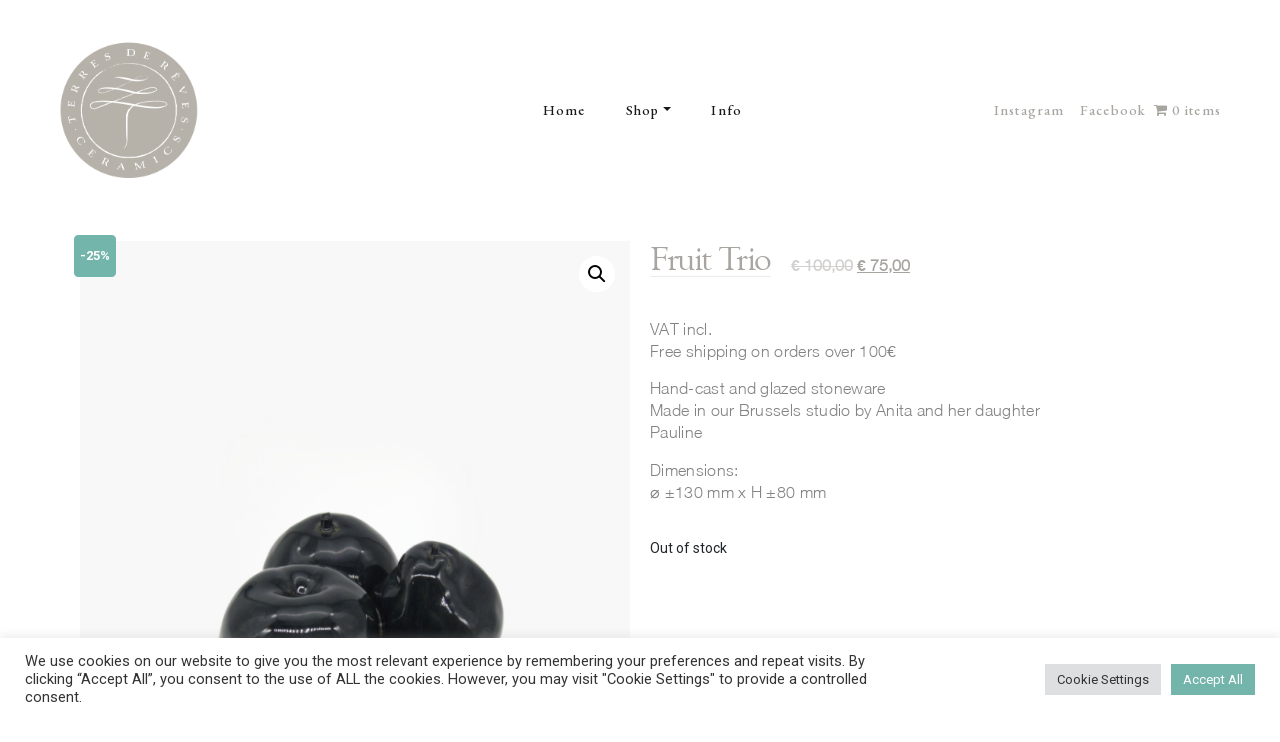

--- FILE ---
content_type: text/html; charset=UTF-8
request_url: https://terresdereves.be/product/fruit-trio/
body_size: 25915
content:
<!DOCTYPE html>
<html lang="en-US">
<head>
	<meta charset="UTF-8">
	<meta name="viewport" content="width=device-width, initial-scale=1.0, viewport-fit=cover" />						<script>document.documentElement.className = document.documentElement.className + ' yes-js js_active js'</script>
				<meta name='robots' content='index, follow, max-image-preview:large, max-snippet:-1, max-video-preview:-1' />

	<!-- This site is optimized with the Yoast SEO plugin v22.9 - https://yoast.com/wordpress/plugins/seo/ -->
	<title>Fruit Trio - Terres de Rêves</title>
	<link rel="canonical" href="https://terresdereves.be/product/fruit-trio/" />
	<meta property="og:locale" content="en_US" />
	<meta property="og:type" content="article" />
	<meta property="og:title" content="Fruit Trio - Terres de Rêves" />
	<meta property="og:description" content="Hand-cast and glazed stoneware Made in our Brussels studio by Anita and her daughter Pauline" />
	<meta property="og:url" content="https://terresdereves.be/product/fruit-trio/" />
	<meta property="og:site_name" content="Terres de Rêves" />
	<meta property="article:publisher" content="https://www.facebook.com/terresdereves" />
	<meta property="article:modified_time" content="2025-12-12T13:02:12+00:00" />
	<meta property="og:image" content="https://terresdereves.be/wp-content/uploads/2022/03/FT-1.png" />
	<meta property="og:image:width" content="750" />
	<meta property="og:image:height" content="938" />
	<meta property="og:image:type" content="image/png" />
	<meta name="twitter:card" content="summary_large_image" />
	<meta name="twitter:label1" content="Est. reading time" />
	<meta name="twitter:data1" content="1 minute" />
	<script type="application/ld+json" class="yoast-schema-graph">{"@context":"https://schema.org","@graph":[{"@type":"WebPage","@id":"https://terresdereves.be/product/fruit-trio/","url":"https://terresdereves.be/product/fruit-trio/","name":"Fruit Trio - Terres de Rêves","isPartOf":{"@id":"https://terresdereves.be/#website"},"primaryImageOfPage":{"@id":"https://terresdereves.be/product/fruit-trio/#primaryimage"},"image":{"@id":"https://terresdereves.be/product/fruit-trio/#primaryimage"},"thumbnailUrl":"https://terresdereves.be/wp-content/uploads/2022/03/FT-1.png","datePublished":"2022-03-29T13:30:51+00:00","dateModified":"2025-12-12T13:02:12+00:00","breadcrumb":{"@id":"https://terresdereves.be/product/fruit-trio/#breadcrumb"},"inLanguage":"en-US","potentialAction":[{"@type":"ReadAction","target":["https://terresdereves.be/product/fruit-trio/"]}]},{"@type":"ImageObject","inLanguage":"en-US","@id":"https://terresdereves.be/product/fruit-trio/#primaryimage","url":"https://terresdereves.be/wp-content/uploads/2022/03/FT-1.png","contentUrl":"https://terresdereves.be/wp-content/uploads/2022/03/FT-1.png","width":750,"height":938},{"@type":"BreadcrumbList","@id":"https://terresdereves.be/product/fruit-trio/#breadcrumb","itemListElement":[{"@type":"ListItem","position":1,"name":"Home","item":"https://terresdereves.be/"},{"@type":"ListItem","position":2,"name":"Collection","item":"https://terresdereves.be/eshop-ceramics/"},{"@type":"ListItem","position":3,"name":"Fruit Trio"}]},{"@type":"WebSite","@id":"https://terresdereves.be/#website","url":"https://terresdereves.be/","name":"Terres de Rêves","description":"Ceramics","publisher":{"@id":"https://terresdereves.be/#organization"},"potentialAction":[{"@type":"SearchAction","target":{"@type":"EntryPoint","urlTemplate":"https://terresdereves.be/?s={search_term_string}"},"query-input":"required name=search_term_string"}],"inLanguage":"en-US"},{"@type":"Organization","@id":"https://terresdereves.be/#organization","name":"Terres de Rêves","url":"https://terresdereves.be/","logo":{"@type":"ImageObject","inLanguage":"en-US","@id":"https://terresdereves.be/#/schema/logo/image/","url":"https://terresdereves.be/wp-content/uploads/2022/01/logotdrsquarespace2.png","contentUrl":"https://terresdereves.be/wp-content/uploads/2022/01/logotdrsquarespace2.png","width":367,"height":370,"caption":"Terres de Rêves"},"image":{"@id":"https://terresdereves.be/#/schema/logo/image/"},"sameAs":["https://www.facebook.com/terresdereves","https://www.instagram.com/terresdereves/?hl=en"]}]}</script>
	<!-- / Yoast SEO plugin. -->


<link rel='dns-prefetch' href='//stats.wp.com' />
<link rel='dns-prefetch' href='//a.omappapi.com' />
<link rel="alternate" type="application/rss+xml" title="Terres de Rêves &raquo; Feed" href="https://terresdereves.be/feed/" />
<link rel="alternate" type="application/rss+xml" title="Terres de Rêves &raquo; Comments Feed" href="https://terresdereves.be/comments/feed/" />
<link rel="alternate" title="oEmbed (JSON)" type="application/json+oembed" href="https://terresdereves.be/wp-json/oembed/1.0/embed?url=https%3A%2F%2Fterresdereves.be%2Fproduct%2Ffruit-trio%2F" />
<link rel="alternate" title="oEmbed (XML)" type="text/xml+oembed" href="https://terresdereves.be/wp-json/oembed/1.0/embed?url=https%3A%2F%2Fterresdereves.be%2Fproduct%2Ffruit-trio%2F&#038;format=xml" />
<style id='wp-img-auto-sizes-contain-inline-css' type='text/css'>
img:is([sizes=auto i],[sizes^="auto," i]){contain-intrinsic-size:3000px 1500px}
/*# sourceURL=wp-img-auto-sizes-contain-inline-css */
</style>
<link rel='stylesheet' id='font-awesome-css' href='https://terresdereves.be/wp-content/plugins/load-more-products-for-woocommerce/berocket/assets/css/font-awesome.min.css?ver=6.9' type='text/css' media='all' />
<style id='font-awesome-inline-css' type='text/css'>
[data-font="FontAwesome"]:before {font-family: 'FontAwesome' !important;content: attr(data-icon) !important;speak: none !important;font-weight: normal !important;font-variant: normal !important;text-transform: none !important;line-height: 1 !important;font-style: normal !important;-webkit-font-smoothing: antialiased !important;-moz-osx-font-smoothing: grayscale !important;}
/*# sourceURL=font-awesome-inline-css */
</style>
<link rel='stylesheet' id='premium-addons-css' href='https://terresdereves.be/wp-content/plugins/premium-addons-for-elementor/assets/frontend/min-css/premium-addons.min.css?ver=4.10.18' type='text/css' media='all' />
<style id='wp-emoji-styles-inline-css' type='text/css'>

	img.wp-smiley, img.emoji {
		display: inline !important;
		border: none !important;
		box-shadow: none !important;
		height: 1em !important;
		width: 1em !important;
		margin: 0 0.07em !important;
		vertical-align: -0.1em !important;
		background: none !important;
		padding: 0 !important;
	}
/*# sourceURL=wp-emoji-styles-inline-css */
</style>
<link rel='stylesheet' id='wp-block-library-css' href='https://terresdereves.be/wp-includes/css/dist/block-library/style.min.css?ver=6.9' type='text/css' media='all' />

<style id='classic-theme-styles-inline-css' type='text/css'>
/*! This file is auto-generated */
.wp-block-button__link{color:#fff;background-color:#32373c;border-radius:9999px;box-shadow:none;text-decoration:none;padding:calc(.667em + 2px) calc(1.333em + 2px);font-size:1.125em}.wp-block-file__button{background:#32373c;color:#fff;text-decoration:none}
/*# sourceURL=/wp-includes/css/classic-themes.min.css */
</style>
<link rel='stylesheet' id='woolentor-block-common-css' href='https://terresdereves.be/wp-content/plugins/woolentor-addons/woolentor-blocks/src/assets/css/common-style.css?ver=2.8.0' type='text/css' media='all' />
<link rel='stylesheet' id='woolentor-block-default-css' href='https://terresdereves.be/wp-content/plugins/woolentor-addons/woolentor-blocks/src/assets/css/style-index.css?ver=2.8.0' type='text/css' media='all' />
<link rel='stylesheet' id='cookie-law-info-css' href='https://terresdereves.be/wp-content/plugins/cookie-law-info/legacy/public/css/cookie-law-info-public.css?ver=3.1.8' type='text/css' media='all' />
<link rel='stylesheet' id='cookie-law-info-gdpr-css' href='https://terresdereves.be/wp-content/plugins/cookie-law-info/legacy/public/css/cookie-law-info-gdpr.css?ver=3.1.8' type='text/css' media='all' />
<link rel='stylesheet' id='wpmenucart-icons-css' href='https://terresdereves.be/wp-content/plugins/woocommerce-menu-bar-cart/assets/css/wpmenucart-icons.min.css?ver=2.14.2' type='text/css' media='all' />
<style id='wpmenucart-icons-inline-css' type='text/css'>
@font-face{font-family:WPMenuCart;src:url(https://terresdereves.be/wp-content/plugins/woocommerce-menu-bar-cart/assets/fonts/WPMenuCart.eot);src:url(https://terresdereves.be/wp-content/plugins/woocommerce-menu-bar-cart/assets/fonts/WPMenuCart.eot?#iefix) format('embedded-opentype'),url(https://terresdereves.be/wp-content/plugins/woocommerce-menu-bar-cart/assets/fonts/WPMenuCart.woff2) format('woff2'),url(https://terresdereves.be/wp-content/plugins/woocommerce-menu-bar-cart/assets/fonts/WPMenuCart.woff) format('woff'),url(https://terresdereves.be/wp-content/plugins/woocommerce-menu-bar-cart/assets/fonts/WPMenuCart.ttf) format('truetype'),url(https://terresdereves.be/wp-content/plugins/woocommerce-menu-bar-cart/assets/fonts/WPMenuCart.svg#WPMenuCart) format('svg');font-weight:400;font-style:normal;font-display:swap}
/*# sourceURL=wpmenucart-icons-inline-css */
</style>
<link rel='stylesheet' id='wpmenucart-css' href='https://terresdereves.be/wp-content/plugins/woocommerce-menu-bar-cart/assets/css/wpmenucart-main.min.css?ver=2.14.2' type='text/css' media='all' />
<link rel='stylesheet' id='photoswipe-css' href='https://terresdereves.be/wp-content/plugins/woocommerce/assets/css/photoswipe/photoswipe.min.css?ver=8.5.2' type='text/css' media='all' />
<link rel='stylesheet' id='photoswipe-default-skin-css' href='https://terresdereves.be/wp-content/plugins/woocommerce/assets/css/photoswipe/default-skin/default-skin.min.css?ver=8.5.2' type='text/css' media='all' />
<link rel='stylesheet' id='woocommerce-layout-css' href='https://terresdereves.be/wp-content/plugins/woocommerce/assets/css/woocommerce-layout.css?ver=8.5.2' type='text/css' media='all' />
<link rel='stylesheet' id='woocommerce-smallscreen-css' href='https://terresdereves.be/wp-content/plugins/woocommerce/assets/css/woocommerce-smallscreen.css?ver=8.5.2' type='text/css' media='only screen and (max-width: 768px)' />
<link rel='stylesheet' id='woocommerce-general-css' href='https://terresdereves.be/wp-content/plugins/woocommerce/assets/css/woocommerce.css?ver=8.5.2' type='text/css' media='all' />
<style id='woocommerce-inline-inline-css' type='text/css'>
.woocommerce form .form-row .required { visibility: visible; }
/*# sourceURL=woocommerce-inline-inline-css */
</style>
<link rel='stylesheet' id='simple-line-icons-wl-css' href='https://terresdereves.be/wp-content/plugins/woolentor-addons/assets/css/simple-line-icons.css?ver=2.8.0' type='text/css' media='all' />
<link rel='stylesheet' id='htflexboxgrid-css' href='https://terresdereves.be/wp-content/plugins/woolentor-addons/assets/css/htflexboxgrid.css?ver=2.8.0' type='text/css' media='all' />
<link rel='stylesheet' id='slick-css' href='https://terresdereves.be/wp-content/plugins/woolentor-addons/assets/css/slick.css?ver=2.8.0' type='text/css' media='all' />
<link rel='stylesheet' id='woolentor-widgets-css' href='https://terresdereves.be/wp-content/plugins/woolentor-addons/assets/css/woolentor-widgets.css?ver=2.8.0' type='text/css' media='all' />
<link rel='stylesheet' id='yith-wcan-shortcodes-css' href='https://terresdereves.be/wp-content/plugins/yith-woocommerce-ajax-navigation/assets/css/shortcodes.css?ver=4.30.0' type='text/css' media='all' />
<style id='yith-wcan-shortcodes-inline-css' type='text/css'>
:root{
	--yith-wcan-filters_colors_titles: #434343;
	--yith-wcan-filters_colors_background: #FFFFFF;
	--yith-wcan-filters_colors_accent: #A7144C;
	--yith-wcan-filters_colors_accent_r: 167;
	--yith-wcan-filters_colors_accent_g: 20;
	--yith-wcan-filters_colors_accent_b: 76;
	--yith-wcan-color_swatches_border_radius: 100%;
	--yith-wcan-color_swatches_size: 30px;
	--yith-wcan-labels_style_background: #FFFFFF;
	--yith-wcan-labels_style_background_hover: #A7144C;
	--yith-wcan-labels_style_background_active: #A7144C;
	--yith-wcan-labels_style_text: #434343;
	--yith-wcan-labels_style_text_hover: #FFFFFF;
	--yith-wcan-labels_style_text_active: #FFFFFF;
	--yith-wcan-anchors_style_text: #434343;
	--yith-wcan-anchors_style_text_hover: #A7144C;
	--yith-wcan-anchors_style_text_active: #A7144C;
}
/*# sourceURL=yith-wcan-shortcodes-inline-css */
</style>
<link rel='stylesheet' id='jquery-selectBox-css' href='https://terresdereves.be/wp-content/plugins/yith-woocommerce-wishlist/assets/css/jquery.selectBox.css?ver=1.2.0' type='text/css' media='all' />
<link rel='stylesheet' id='yith-wcwl-font-awesome-css' href='https://terresdereves.be/wp-content/plugins/yith-woocommerce-wishlist/assets/css/font-awesome.css?ver=4.7.0' type='text/css' media='all' />
<link rel='stylesheet' id='woocommerce_prettyPhoto_css-css' href='//terresdereves.be/wp-content/plugins/woocommerce/assets/css/prettyPhoto.css?ver=3.1.6' type='text/css' media='all' />
<link rel='stylesheet' id='yith-wcwl-main-css' href='https://terresdereves.be/wp-content/plugins/yith-woocommerce-wishlist/assets/css/style.css?ver=3.29.0' type='text/css' media='all' />
<link rel='stylesheet' id='wpm-wp-bootstrap-starter-style-css' href='https://terresdereves.be/wp-content/themes/wp-bootstrap-starter/style.css?ver=6.9' type='text/css' media='all' />
<link rel='stylesheet' id='wp-bootstrap-starter-bootstrap-css-css' href='https://terresdereves.be/wp-content/themes/wp-bootstrap-starter/inc/assets/css/bootstrap.min.css?ver=6.9' type='text/css' media='all' />
<link rel='stylesheet' id='wp-bootstrap-starter-fontawesome-cdn-css' href='https://terresdereves.be/wp-content/themes/wp-bootstrap-starter/inc/assets/css/fontawesome.min.css?ver=6.9' type='text/css' media='all' />
<link rel='stylesheet' id='wp-bootstrap-starter-style-css' href='https://terresdereves.be/wp-content/themes/Terresdereves/style.css?ver=6.9' type='text/css' media='all' />
<link rel='stylesheet' id='elementor-icons-css' href='https://terresdereves.be/wp-content/plugins/elementor/assets/lib/eicons/css/elementor-icons.min.css?ver=5.27.0' type='text/css' media='all' />
<link rel='stylesheet' id='elementor-frontend-css' href='https://terresdereves.be/wp-content/uploads/elementor/css/custom-frontend.min.css?ver=1726080566' type='text/css' media='all' />
<link rel='stylesheet' id='swiper-css' href='https://terresdereves.be/wp-content/plugins/elementor/assets/lib/swiper/css/swiper.min.css?ver=5.3.6' type='text/css' media='all' />
<link rel='stylesheet' id='elementor-post-14-css' href='https://terresdereves.be/wp-content/uploads/elementor/css/post-14.css?ver=1726080566' type='text/css' media='all' />
<link rel='stylesheet' id='elementor-pro-css' href='https://terresdereves.be/wp-content/uploads/elementor/css/custom-pro-frontend.min.css?ver=1726080566' type='text/css' media='all' />
<link rel='stylesheet' id='font-awesome-5-all-css' href='https://terresdereves.be/wp-content/plugins/elementor/assets/lib/font-awesome/css/all.min.css?ver=4.10.18' type='text/css' media='all' />
<link rel='stylesheet' id='font-awesome-4-shim-css' href='https://terresdereves.be/wp-content/plugins/elementor/assets/lib/font-awesome/css/v4-shims.min.css?ver=3.19.2' type='text/css' media='all' />
<link rel='stylesheet' id='elementor-global-css' href='https://terresdereves.be/wp-content/uploads/elementor/css/global.css?ver=1726080568' type='text/css' media='all' />
<link rel='stylesheet' id='elementor-post-29-css' href='https://terresdereves.be/wp-content/uploads/elementor/css/post-29.css?ver=1726080568' type='text/css' media='all' />
<link rel='stylesheet' id='elementor-post-3805-css' href='https://terresdereves.be/wp-content/uploads/elementor/css/post-3805.css?ver=1726081179' type='text/css' media='all' />
<link rel='stylesheet' id='stripe_styles-css' href='https://terresdereves.be/wp-content/plugins/woocommerce-gateway-stripe/assets/css/stripe-styles.css?ver=7.9.2' type='text/css' media='all' />
<link rel='stylesheet' id='google-fonts-1-css' href='https://fonts.googleapis.com/css?family=Roboto%3A100%2C100italic%2C200%2C200italic%2C300%2C300italic%2C400%2C400italic%2C500%2C500italic%2C600%2C600italic%2C700%2C700italic%2C800%2C800italic%2C900%2C900italic%7CRoboto+Slab%3A100%2C100italic%2C200%2C200italic%2C300%2C300italic%2C400%2C400italic%2C500%2C500italic%2C600%2C600italic%2C700%2C700italic%2C800%2C800italic%2C900%2C900italic%7CGoudy+Bookletter+1911%3A100%2C100italic%2C200%2C200italic%2C300%2C300italic%2C400%2C400italic%2C500%2C500italic%2C600%2C600italic%2C700%2C700italic%2C800%2C800italic%2C900%2C900italic%7CEB+Garamond%3A100%2C100italic%2C200%2C200italic%2C300%2C300italic%2C400%2C400italic%2C500%2C500italic%2C600%2C600italic%2C700%2C700italic%2C800%2C800italic%2C900%2C900italic&#038;display=auto&#038;ver=6.9' type='text/css' media='all' />
<link rel='stylesheet' id='elementor-icons-shared-0-css' href='https://terresdereves.be/wp-content/plugins/elementor/assets/lib/font-awesome/css/fontawesome.min.css?ver=5.15.3' type='text/css' media='all' />
<link rel='stylesheet' id='elementor-icons-fa-solid-css' href='https://terresdereves.be/wp-content/plugins/elementor/assets/lib/font-awesome/css/solid.min.css?ver=5.15.3' type='text/css' media='all' />
<link rel="preconnect" href="https://fonts.gstatic.com/" crossorigin><script type="text/javascript" src="https://terresdereves.be/wp-content/plugins/jquery-updater/js/jquery-3.7.1.min.js?ver=3.7.1" id="jquery-core-js"></script>
<script type="text/javascript" src="https://terresdereves.be/wp-content/plugins/jquery-updater/js/jquery-migrate-3.4.1.min.js?ver=3.4.1" id="jquery-migrate-js"></script>
<script type="text/javascript" src="https://terresdereves.be/wp-includes/js/dist/hooks.min.js?ver=dd5603f07f9220ed27f1" id="wp-hooks-js"></script>
<script type="text/javascript" src="https://stats.wp.com/w.js?ver=202603" id="woo-tracks-js"></script>
<script type="text/javascript" id="cookie-law-info-js-extra">
/* <![CDATA[ */
var Cli_Data = {"nn_cookie_ids":[],"cookielist":[],"non_necessary_cookies":[],"ccpaEnabled":"","ccpaRegionBased":"","ccpaBarEnabled":"","strictlyEnabled":["necessary","obligatoire"],"ccpaType":"gdpr","js_blocking":"1","custom_integration":"","triggerDomRefresh":"","secure_cookies":""};
var cli_cookiebar_settings = {"animate_speed_hide":"500","animate_speed_show":"500","background":"#FFF","border":"#b1a6a6c2","border_on":"","button_1_button_colour":"#73b4ab","button_1_button_hover":"#5c9089","button_1_link_colour":"#fff","button_1_as_button":"1","button_1_new_win":"","button_2_button_colour":"#333","button_2_button_hover":"#292929","button_2_link_colour":"#444","button_2_as_button":"","button_2_hidebar":"","button_3_button_colour":"#dedfe0","button_3_button_hover":"#b2b2b3","button_3_link_colour":"#333333","button_3_as_button":"1","button_3_new_win":"","button_4_button_colour":"#dedfe0","button_4_button_hover":"#b2b2b3","button_4_link_colour":"#333333","button_4_as_button":"1","button_7_button_colour":"#73b4ab","button_7_button_hover":"#5c9089","button_7_link_colour":"#fff","button_7_as_button":"1","button_7_new_win":"","font_family":"inherit","header_fix":"","notify_animate_hide":"1","notify_animate_show":"","notify_div_id":"#cookie-law-info-bar","notify_position_horizontal":"right","notify_position_vertical":"bottom","scroll_close":"","scroll_close_reload":"","accept_close_reload":"","reject_close_reload":"","showagain_tab":"","showagain_background":"#fff","showagain_border":"#000","showagain_div_id":"#cookie-law-info-again","showagain_x_position":"100px","text":"#333333","show_once_yn":"","show_once":"10000","logging_on":"","as_popup":"","popup_overlay":"1","bar_heading_text":"","cookie_bar_as":"banner","popup_showagain_position":"bottom-right","widget_position":"left"};
var log_object = {"ajax_url":"https://terresdereves.be/wp-admin/admin-ajax.php"};
//# sourceURL=cookie-law-info-js-extra
/* ]]> */
</script>
<script type="text/javascript" src="https://terresdereves.be/wp-content/plugins/cookie-law-info/legacy/public/js/cookie-law-info-public.js?ver=3.1.8" id="cookie-law-info-js"></script>
<script type="text/javascript" src="https://terresdereves.be/wp-content/plugins/woocommerce/assets/js/jquery-blockui/jquery.blockUI.min.js?ver=2.7.0-wc.8.5.2" id="jquery-blockui-js" defer="defer" data-wp-strategy="defer"></script>
<script type="text/javascript" id="wc-add-to-cart-js-extra">
/* <![CDATA[ */
var wc_add_to_cart_params = {"ajax_url":"/wp-admin/admin-ajax.php","wc_ajax_url":"/?wc-ajax=%%endpoint%%","i18n_view_cart":"View cart","cart_url":"https://terresdereves.be/cart/","is_cart":"","cart_redirect_after_add":"yes"};
//# sourceURL=wc-add-to-cart-js-extra
/* ]]> */
</script>
<script type="text/javascript" src="https://terresdereves.be/wp-content/plugins/woocommerce/assets/js/frontend/add-to-cart.min.js?ver=8.5.2" id="wc-add-to-cart-js" defer="defer" data-wp-strategy="defer"></script>
<script type="text/javascript" src="https://terresdereves.be/wp-content/plugins/woocommerce/assets/js/zoom/jquery.zoom.min.js?ver=1.7.21-wc.8.5.2" id="zoom-js" defer="defer" data-wp-strategy="defer"></script>
<script type="text/javascript" src="https://terresdereves.be/wp-content/plugins/woocommerce/assets/js/flexslider/jquery.flexslider.min.js?ver=2.7.2-wc.8.5.2" id="flexslider-js" defer="defer" data-wp-strategy="defer"></script>
<script type="text/javascript" src="https://terresdereves.be/wp-content/plugins/woocommerce/assets/js/photoswipe/photoswipe.min.js?ver=4.1.1-wc.8.5.2" id="photoswipe-js" defer="defer" data-wp-strategy="defer"></script>
<script type="text/javascript" src="https://terresdereves.be/wp-content/plugins/woocommerce/assets/js/photoswipe/photoswipe-ui-default.min.js?ver=4.1.1-wc.8.5.2" id="photoswipe-ui-default-js" defer="defer" data-wp-strategy="defer"></script>
<script type="text/javascript" id="wc-single-product-js-extra">
/* <![CDATA[ */
var wc_single_product_params = {"i18n_required_rating_text":"Please select a rating","review_rating_required":"yes","flexslider":{"rtl":false,"animation":"slide","smoothHeight":true,"directionNav":false,"controlNav":"thumbnails","slideshow":false,"animationSpeed":500,"animationLoop":false,"allowOneSlide":false},"zoom_enabled":"1","zoom_options":[],"photoswipe_enabled":"1","photoswipe_options":{"shareEl":false,"closeOnScroll":false,"history":false,"hideAnimationDuration":0,"showAnimationDuration":0},"flexslider_enabled":"1"};
//# sourceURL=wc-single-product-js-extra
/* ]]> */
</script>
<script type="text/javascript" src="https://terresdereves.be/wp-content/plugins/woocommerce/assets/js/frontend/single-product.min.js?ver=8.5.2" id="wc-single-product-js" defer="defer" data-wp-strategy="defer"></script>
<script type="text/javascript" src="https://terresdereves.be/wp-content/plugins/woocommerce/assets/js/js-cookie/js.cookie.min.js?ver=2.1.4-wc.8.5.2" id="js-cookie-js" defer="defer" data-wp-strategy="defer"></script>
<script type="text/javascript" id="woocommerce-js-extra">
/* <![CDATA[ */
var woocommerce_params = {"ajax_url":"/wp-admin/admin-ajax.php","wc_ajax_url":"/?wc-ajax=%%endpoint%%"};
//# sourceURL=woocommerce-js-extra
/* ]]> */
</script>
<script type="text/javascript" src="https://terresdereves.be/wp-content/plugins/woocommerce/assets/js/frontend/woocommerce.min.js?ver=8.5.2" id="woocommerce-js" defer="defer" data-wp-strategy="defer"></script>
<script type="text/javascript" src="https://terresdereves.be/wp-content/plugins/elementor/assets/lib/font-awesome/js/v4-shims.min.js?ver=3.19.2" id="font-awesome-4-shim-js"></script>
<script type="text/javascript" id="woocommerce-tokenization-form-js-extra">
/* <![CDATA[ */
var wc_tokenization_form_params = {"is_registration_required":"","is_logged_in":""};
//# sourceURL=woocommerce-tokenization-form-js-extra
/* ]]> */
</script>
<script type="text/javascript" src="https://terresdereves.be/wp-content/plugins/woocommerce/assets/js/frontend/tokenization-form.min.js?ver=8.5.2" id="woocommerce-tokenization-form-js"></script>
<link rel="https://api.w.org/" href="https://terresdereves.be/wp-json/" /><link rel="alternate" title="JSON" type="application/json" href="https://terresdereves.be/wp-json/wp/v2/product/1965" /><link rel="EditURI" type="application/rsd+xml" title="RSD" href="https://terresdereves.be/xmlrpc.php?rsd" />
<meta name="generator" content="WordPress 6.9" />
<meta name="generator" content="WooCommerce 8.5.2" />
<link rel='shortlink' href='https://terresdereves.be/?p=1965' />
<!-- Google Tag Manager -->
	<script>(function(w,d,s,l,i){w[l]=w[l]||[];w[l].push({'gtm.start':
	new Date().getTime(),event:'gtm.js'});var f=d.getElementsByTagName(s)[0],
	j=d.createElement(s),dl=l!='dataLayer'?'&l='+l:'';j.async=true;j.src=
	'https://www.googletagmanager.com/gtm.js?id='+i+dl;f.parentNode.insertBefore(j,f);
	})(window,document,'script','dataLayer','GTM-5CMSRJF');</script>
	<!-- End Google Tag Manager -->

<!-- Global site tag (gtag.js) - Google Analytics -->
<script async src="https://www.googletagmanager.com/gtag/js?id=G-EC5BCYT18H"></script>
<script>
  window.dataLayer = window.dataLayer || [];
  function gtag(){dataLayer.push(arguments);}
  gtag('js', new Date());

  gtag('config', 'G-EC5BCYT18H');
</script>

<meta name="facebook-domain-verification" content="26n0g701ai0qykradaqqqfd0u71k12" />

<style></style><style>
                .lmp_load_more_button.br_lmp_button_settings .lmp_button:hover {
                    background-color: #9999ff!important;
                    color: #111111!important;
                }
                .lmp_load_more_button.br_lmp_prev_settings .lmp_button:hover {
                    background-color: #9999ff!important;
                    color: #111111!important;
                }li.product.lazy, .berocket_lgv_additional_data.lazy{opacity:0;}</style><style>

	/* write your CSS code here */
 
	

</style>
<link rel="pingback" href="https://terresdereves.be/xmlrpc.php">    <style type="text/css">
        #page-sub-header { background: #fff; }
    </style>
    	<noscript><style>.woocommerce-product-gallery{ opacity: 1 !important; }</style></noscript>
	<meta name="generator" content="Elementor 3.19.2; features: additional_custom_breakpoints, block_editor_assets_optimize, e_image_loading_optimization; settings: css_print_method-external, google_font-enabled, font_display-auto">
<link rel="icon" href="https://terresdereves.be/wp-content/uploads/2022/03/favicon-final.png" sizes="32x32" />
<link rel="icon" href="https://terresdereves.be/wp-content/uploads/2022/03/favicon-final.png" sizes="192x192" />
<link rel="apple-touch-icon" href="https://terresdereves.be/wp-content/uploads/2022/03/favicon-final.png" />
<meta name="msapplication-TileImage" content="https://terresdereves.be/wp-content/uploads/2022/03/favicon-final.png" />
		<style type="text/css" id="wp-custom-css">
			img.premium-woo-product__on_hover {display: none !important;}
p#wc-stripe-payment-request-button-separator {position:absolute;bottom:0;display: none !important;}

div#wc-stripe-payment-request-wrapper {position:absolute;bottom: 0;display: none !important;}

.premium-woo-lightbox-content div.woocommerce-product-details__short-description {
    font-family: Helvetica Neue;
    font-size: 16px;
    color: #838383;
    margin-right: 50px;
}
#premium-woo-quick-view-content .flex-control-nav.flex-control-thumbs {
    margin: 0;
    padding: 0;
    width: 100%;
    position: relative!important;
    bottom: 10px!important;
    text-align: center;
}
#premium-woo-quick-view-modal .premium-woo-qv-image-slider .flex-direction-nav .flex-next {
    right: 10px;
		width:55px;
}
#premium-woo-quick-view-modal .premium-woo-qv-image-slider .flex-direction-nav .flex-next::before {
    content: url(https://terresdereves.be/wp-content/uploads/2022/03/Arrows-01-e1646234745231.png)!important;
}
#premium-woo-quick-view-modal .premium-woo-qv-image-slider .flex-direction-nav .flex-prev {
    left: 10px;
	width:56px;
} 
 
@media (max-width: 544px){
	#premium-woo-quick-view-content div.images, #premium-woo-quick-view-content div.summary {
    width: 100%;
		text-align:left!important;
    float: left!important;
}
.premium-woo-lightbox-content div.woocommerce-product-details__short-description {
    font-family: Helvetica Neue;
    font-size: 16px;
    color: #838383;
    margin-right: 0px;
		text-align:left;
}
}
@media (max-width: 420px) {

    #premium-woo-quick-view-content div.images,
    #premium-woo-quick-view-content div.summary {
        padding: 20px;
        text-align: left !important;
    }
    .summary.entry-summary .product_title {
        clear: none;
        margin-top: 0px;
        padding: 0;
        text-align: left;
    }
	.summary.entry-summary p span bdi{
		margin-left:0px!important;
	}
}		</style>
		</head>
<body class="wp-singular product-template-default single single-product postid-1965 wp-theme-wp-bootstrap-starter wp-child-theme-Terresdereves theme-wp-bootstrap-starter woocommerce woocommerce-page woocommerce-no-js woolentor_current_theme_ yith-wcan-free woolentor-empty-cart elementor-default elementor-template-full-width elementor-kit-14 elementor-page-3805">

		<div data-elementor-type="header" data-elementor-id="29" class="elementor elementor-29 elementor-location-header">
					<div class="elementor-section-wrap">
								<section class="elementor-section elementor-top-section elementor-element elementor-element-ec4ef51 elementor-section-full_width header-mobile-mod elementor-section-height-default elementor-section-height-default" data-id="ec4ef51" data-element_type="section">
						<div class="elementor-container elementor-column-gap-default">
					<div class="elementor-column elementor-col-100 elementor-top-column elementor-element elementor-element-068673a" data-id="068673a" data-element_type="column">
			<div class="elementor-widget-wrap elementor-element-populated">
						<div class="elementor-element elementor-element-4a16fec disable-block elementor-hidden-desktop elementor-hidden-laptop elementor-hidden-tablet elementor-hidden-mobile elementor-widget elementor-widget-html" data-id="4a16fec" data-element_type="widget" data-widget_type="html.default">
				<div class="elementor-widget-container">
			<script>
    $("#elementor-menu-cart__toggle_button").click(function(){
        window.location.replace("http://www.google.com");
    })
</script>		</div>
				</div>
				<div class="elementor-element elementor-element-b96c559 elementor-widget elementor-widget-shortcode" data-id="b96c559" data-element_type="widget" data-widget_type="shortcode.default">
				<div class="elementor-widget-container">
			    <style>
        button.single_add_to_cart_button.button.alt {
            margin-left: 0px !important;
        }

        .nav-link {
            font-family: "Goudy old style ashraf", Sans-serif;
            font-weight: 400;
        }

        .navbar-light .navbar-nav .nav-link {
            color: rgba(0, 0, 0, .9);
        }

        #menu-end-menu .nav-link {
            color: #A8A4A0;
        }

        #menu-end-menu .nav-link:hover {
            color: #222;
        }

        .navbar-light .navbar-nav .active>.nav-link {
            color: rgba(0, 0, 0, .5);

        }

        .Icon--hamburger {
            width: 24px;
            height: 18px;
        }

        .tweak-icon-weight-light .Icon--bag,
        .tweak-icon-weight-light .Icon--cart,
        .tweak-icon-weight-light .Icon--hamburger,
        .tweak-icon-weight-light .Icon--user-accounts {
            stroke-width: 2;
        }

        .site-header {
            z-index: 9999;
            position: relative;
        }

        .menu_button {
            cursor: pointer;
            padding: 4vw;
            padding-right: 0;
            padding-top: 0;
        }

        .Icon--hamburger {
            margin: 0 0 0 auto;
            stroke: #a8a49f;
            -webkit-transition: color 300ms linear;
            -moz-transition: color 300ms linear;
            -ms-transition: color 300ms linear;
            -o-transition: color 300ms linear;
            transition: color 300ms linear;
        }

        #menu-menuheader .nav-item a {
            padding: 13px 20px !important;

        }

        .nav-item a {
            font-family: "EB Garamond", Sans-serif;
            font-size: 14px;
            font-weight: 500;
            letter-spacing: 1.2px;
        }

        @media only screen and (min-width: 992px) {
            #overlayNav {
                display: none;
            }

            li#wpmenucartli {
                display: flex;
                align-items: center;
                color: #222;
            }

            a.wpmenucart-contents.empty-wpmenucart-visible {
                color: #A8A4A0;
            }

        }

        @media (max-width: 991.98px) {
            .mobile-menu-open section.elementor-section-content-top {
                opacity: 0;
            }

            .overlay-nav-container a {
                display: block;
                color: #222;
                font-weight: 400;
                font-family: "EB Garamond", Sans-serif;
                font-style: normal;
                font-size: 17px;
                letter-spacing: .1em;
                line-height: 2em;
                text-transform: none;
            }

            .Icon--close {
                width: 24px;
                height: 18px;
            }

            body.mobile-menu-open .Icon--hamburger {
                display: none;
            }

            body.mobile-menu-open .Icon--close {
                display: block;
                margin: 0 0 0 auto;
                stroke: #222;
            }

            body.mobile-menu-open .overlay-nav-container {
                overflow-y: scroll;
                visibility: visible;
                pointer-events: auto;
                opacity: 1;
                width: 100%;
                background-color: white;
                left: 0;
                -webkit-transition: left 0ms linear 100ms;
                -moz-transition: left 0ms linear 100ms;
                -ms-transition: left 0ms linear 100ms;
                -o-transition: left 0ms linear 100ms;
                transition: left 0ms linear 100ms;
            }

            .Icon--close {
                display: none;
                stroke: #a8a49f;
                -webkit-transition: color 300ms linear;
                -moz-transition: color 300ms linear;
                -ms-transition: color 300ms linear;
                -o-transition: color 300ms linear;
                transition: color 300ms linear;
            }

            .logo img {
                max-width: 80px;
            }

            .mobile-branding-wrapper {
                padding: 4vw;
                padding-top: 0px;
                padding-left: 0px;
            }

            body.mobile-menu-open .overlay-nav-wrapper {
                opacity: 1;
                -webkit-transition: opacity 100ms linear;
                -moz-transition: opacity 100ms linear;
                -ms-transition: opacity 100ms linear;
                -o-transition: opacity 100ms linear;
                transition: opacity 100ms linear;
                width: 100%;
                max-height: 100%;
            }

            .overlay-nav-wrapper {
                margin: auto;
                opacity: 0;
                -webkit-transition: opacity 100ms linear;
                -moz-transition: opacity 100ms linear;
                -ms-transition: opacity 100ms linear;
                -o-transition: opacity 100ms linear;
                transition: opacity 100ms linear;
            }

            body.mobile-menu-open {
                background-color: #fff;
                overflow: hidden;
                height: 100vh;
                -webkit-transition: height 0ms linear 100ms;
                -moz-transition: height 0ms linear 100ms;
                -ms-transition: height 0ms linear 100ms;
                -o-transition: height 0ms linear 100ms;
                transition: height 0ms linear 100ms;
            }

            .overlay-nav-container {
                position: absolute;
                z-index: 9998;
                box-sizing: border-box;
                min-height: 100vh;
                width: 0;
                text-align: center;
                overflow-x: hidden;
                overflow-y: hidden;
                pointer-events: none;
                top: 0;
                right: 0;
                bottom: 0;
                left: 100%;
                -webkit-transition-delay: 100ms;
                -moz-transition-delay: 100ms;
                -o-transition-delay: 100ms;
                transition-delay: 100ms;
                display: -webkit-flex;
                display: flex;
                -webkit-align-items: center;
                align-items: center;
                -webkit-justify-content: center;
                justify-content: center;
                -webkit-flex-direction: column;
                flex-direction: column;
            }

            .overlay-nav-wrapper {
                margin: auto;
                opacity: 0;
                -webkit-transition: opacity 100ms linear;
                -moz-transition: opacity 100ms linear;
                -ms-transition: opacity 100ms linear;
                -o-transition: opacity 100ms linear;
                transition: opacity 100ms linear;
            }

            div#main-nav {
                margin-bottom: 20px;
            }

            .navbar-nav .nav-link {
                padding: 0;
            }

            .header-mobile-mod .elementor-widget-wrap.elementor-element-populated {
                padding: 0px;
            }

            .elementor-32 .elementor-element.elementor-element-0bf0bc4 {
                padding: 10px;
            }

            .elementor-template-full-width button.single_add_to_cart_button.button.alt {
                margin-left: 0px !important;
            }
        }

        .disable-block {
            display: none !important;
        }
    </style>
    <script>
        $(document).ready(function() {

            $('.mobile-nav-toggle-label').on('click', function() {
                $('body').toggleClass("mobile-menu-open");
                var siteHeader = document.querySelector(".site-header");
                var siteContainer = document.querySelector(".site-container");
                var siteNav = document.querySelector(".overlay-nav-container");
                siteNav.style.paddingBottom = siteHeader.offsetHeight + "px";
            });
        });
    </script>
    <header style="max-width: 5860px;" id="header" class="px-0 px-lg-3 mx-0 mx-lg-1 container align-items-center w-100 d-flex d-flex justify-content-between site-header navbar-static-top navbar-light" role="banner">
        <div class="flex-fill">
            <div class="mobile-branding-wrapper">
                <a class="logo" href="https://terresdereves.be/">
                    <img width="140" src="https://terresdereves.be/wp-content/themes/Terresdereves/logo2.png" alt="Terres de Rêves Ceramics">
                </a>
            </div>
        </div>
        <div style="margin-right: -115px;" class="flex-fill">
            <nav class="d-none d-lg-flex navbar navbar-expand-lg">
                <div id="main-nav" class="navbar-collapse justify-content-center"><ul id="menu-menuheader" class="navbar-nav"><li itemscope="itemscope" itemtype="https://www.schema.org/SiteNavigationElement" id="menu-item-138" class="menu-item menu-item-type-post_type menu-item-object-page menu-item-home menu-item-138 nav-item"><a title="Home" href="https://terresdereves.be/" class="nav-link">Home</a></li>
<li itemscope="itemscope" itemtype="https://www.schema.org/SiteNavigationElement" id="menu-item-4692" class="menu-item menu-item-type-custom menu-item-object-custom menu-item-has-children dropdown menu-item-4692 nav-item"><a title="Shop" href="#" data-toggle="dropdown" aria-haspopup="true" aria-expanded="false" class="dropdown-toggle nav-link" id="menu-item-dropdown-4692">Shop</a>
<ul class="dropdown-menu" aria-labelledby="menu-item-dropdown-4692" role="menu">
	<li itemscope="itemscope" itemtype="https://www.schema.org/SiteNavigationElement" id="menu-item-4691" class="menu-item menu-item-type-post_type menu-item-object-page current_page_parent menu-item-4691 nav-item"><a title="Collection" href="https://terresdereves.be/eshop-ceramics/" class="dropdown-item">Collection</a></li>
	<li itemscope="itemscope" itemtype="https://www.schema.org/SiteNavigationElement" id="menu-item-4698" class="menu-item menu-item-type-post_type menu-item-object-page menu-item-4698 nav-item"><a title="Hot Deals" href="https://terresdereves.be/sale/" class="dropdown-item">Hot Deals</a></li>
	<li itemscope="itemscope" itemtype="https://www.schema.org/SiteNavigationElement" id="menu-item-4708" class="menu-item menu-item-type-post_type menu-item-object-page menu-item-4708 nav-item"><a title="Latest Releases" href="https://terresdereves.be/new-arrivals/" class="dropdown-item">Latest Releases</a></li>
</ul>
</li>
<li itemscope="itemscope" itemtype="https://www.schema.org/SiteNavigationElement" id="menu-item-152" class="menu-item menu-item-type-post_type menu-item-object-page menu-item-152 nav-item"><a title="Info" href="https://terresdereves.be/info/" class="nav-link">Info</a></li>
</ul></div>
            </nav>
        </div>
        <div class="flex-fill">
            <nav class="d-none d-lg-flex navbar navbar-expand-lg justify-content-end  pr-lg-2">

                <div id="main-nav" class="navbar-collapse justify-content-end"><ul id="menu-end-menu" class="navbar-nav"><li itemscope="itemscope" itemtype="https://www.schema.org/SiteNavigationElement" id="menu-item-2793" class="menu-item menu-item-type-custom menu-item-object-custom menu-item-2793 nav-item"><a title="Instagram" target="_blank" href="https://www.instagram.com/terresdereves/?hl=en" class="nav-link">Instagram</a></li>
<li itemscope="itemscope" itemtype="https://www.schema.org/SiteNavigationElement" id="menu-item-2795" class="menu-item menu-item-type-custom menu-item-object-custom menu-item-2795 nav-item"><a title="Facebook" target="_blank" href="https://www.facebook.com/terresdereves" class="nav-link">Facebook</a></li>
<li class="menu-item menu-item-type-custom menu-item-object-custom nav-item wpmenucartli wpmenucart-display-right menu-item" id="wpmenucartli"><a class="wpmenucart-contents empty-wpmenucart-visible" href="https://terresdereves.be/eshop-ceramics/" title="Start shopping"><i class="wpmenucart-icon-shopping-cart-0" role="img" aria-label="Cart"></i><span class="cartcontents">0 items</span></a></li></ul></div>            </nav>

        </div>
        <div class="d-block d-lg-none">
            <label for="mobileNavToggle" class="menu_button mobile-nav-toggle-label" onclick="">
                <svg class="Icon Icon--hamburger" viewBox="0 0 24 18">
                    <use xlink:href="https://terresdereves.be/wp-content/themes/Terresdereves/ui-icons.svg#hamburger-icon--even" class="use--even"></use>
                    <use xlink:href="https://terresdereves.be/wp-content/themes/Terresdereves/ui-icons.svg#hamburger-icon--odd" class="use--odd"></use>
                </svg>
                <svg class="Icon Icon--close" viewBox="0 0 20 20">
                    <use xlink:href="https://terresdereves.be/wp-content/themes/Terresdereves/ui-icons.svg#close-icon"></use>
                </svg>
            </label>
        </div>

    </header><!-- #masthead -->

    <div class="overlay-nav-container" id="overlayNav">
        <div class="overlay-nav-wrapper">
            <nav class="navbar navbar-expand-lg">
                <div id="main-nav" class="navbar-collapse justify-content-center"><ul id="menu-menuheader-1" class="navbar-nav"><li itemscope="itemscope" itemtype="https://www.schema.org/SiteNavigationElement" class="menu-item menu-item-type-post_type menu-item-object-page menu-item-home menu-item-138 nav-item"><a title="Home" href="https://terresdereves.be/" class="nav-link">Home</a></li>
<li itemscope="itemscope" itemtype="https://www.schema.org/SiteNavigationElement" class="menu-item menu-item-type-custom menu-item-object-custom menu-item-has-children dropdown menu-item-4692 nav-item"><a title="Shop" href="#" data-toggle="dropdown" aria-haspopup="true" aria-expanded="false" class="dropdown-toggle nav-link" id="menu-item-dropdown-4692">Shop</a>
<ul class="dropdown-menu" aria-labelledby="menu-item-dropdown-4692" role="menu">
	<li itemscope="itemscope" itemtype="https://www.schema.org/SiteNavigationElement" class="menu-item menu-item-type-post_type menu-item-object-page current_page_parent menu-item-4691 nav-item"><a title="Collection" href="https://terresdereves.be/eshop-ceramics/" class="dropdown-item">Collection</a></li>
	<li itemscope="itemscope" itemtype="https://www.schema.org/SiteNavigationElement" class="menu-item menu-item-type-post_type menu-item-object-page menu-item-4698 nav-item"><a title="Hot Deals" href="https://terresdereves.be/sale/" class="dropdown-item">Hot Deals</a></li>
	<li itemscope="itemscope" itemtype="https://www.schema.org/SiteNavigationElement" class="menu-item menu-item-type-post_type menu-item-object-page menu-item-4708 nav-item"><a title="Latest Releases" href="https://terresdereves.be/new-arrivals/" class="dropdown-item">Latest Releases</a></li>
</ul>
</li>
<li itemscope="itemscope" itemtype="https://www.schema.org/SiteNavigationElement" class="menu-item menu-item-type-post_type menu-item-object-page menu-item-152 nav-item"><a title="Info" href="https://terresdereves.be/info/" class="nav-link">Info</a></li>
</ul></div>            </nav>
            <nav class="navbar navbar-expand-lg">
                <div id="main-nav" class="navbar-collapse justify-content-center"><ul id="menu-end-menu-1" class="navbar-nav"><li itemscope="itemscope" itemtype="https://www.schema.org/SiteNavigationElement" class="menu-item menu-item-type-custom menu-item-object-custom menu-item-2793 nav-item"><a title="Instagram" target="_blank" href="https://www.instagram.com/terresdereves/?hl=en" class="nav-link">Instagram</a></li>
<li itemscope="itemscope" itemtype="https://www.schema.org/SiteNavigationElement" class="menu-item menu-item-type-custom menu-item-object-custom menu-item-2795 nav-item"><a title="Facebook" target="_blank" href="https://www.facebook.com/terresdereves" class="nav-link">Facebook</a></li>
<li class="menu-item menu-item-type-custom menu-item-object-custom nav-item wpmenucartli wpmenucart-display-right menu-item" id="wpmenucartli"><a class="wpmenucart-contents empty-wpmenucart-visible" href="https://terresdereves.be/eshop-ceramics/" title="Start shopping"><i class="wpmenucart-icon-shopping-cart-0" role="img" aria-label="Cart"></i><span class="cartcontents">0 items</span></a></li></ul></div>            </nav>
        </div>
    </div>


		<div class="elementor-shortcode"></div>
				</div>
				</div>
				<section class="elementor-section elementor-inner-section elementor-element elementor-element-431a74e elementor-section-full_width elementor-hidden-desktop elementor-hidden-laptop elementor-hidden-tablet elementor-hidden-mobile elementor-section-height-default elementor-section-height-default" data-id="431a74e" data-element_type="section">
						<div class="elementor-container elementor-column-gap-default">
					<div class="elementor-column elementor-col-33 elementor-inner-column elementor-element elementor-element-de52235" data-id="de52235" data-element_type="column">
			<div class="elementor-widget-wrap elementor-element-populated">
						<div class="elementor-element elementor-element-334a235 elementor-widget elementor-widget-image" data-id="334a235" data-element_type="widget" data-widget_type="image.default">
				<div class="elementor-widget-container">
														<a href="https://terresdereves.be">
							<img fetchpriority="high" width="367" height="370" src="https://terresdereves.be/wp-content/uploads/2022/01/logotdrsquarespace2.png" class="attachment-full size-full wp-image-27" alt="Logo" srcset="https://terresdereves.be/wp-content/uploads/2022/01/logotdrsquarespace2.png 367w, https://terresdereves.be/wp-content/uploads/2022/01/logotdrsquarespace2-100x100.png 100w, https://terresdereves.be/wp-content/uploads/2022/01/logotdrsquarespace2-298x300.png 298w, https://terresdereves.be/wp-content/uploads/2022/01/logotdrsquarespace2-150x150.png 150w" sizes="(max-width: 367px) 100vw, 367px" />								</a>
													</div>
				</div>
					</div>
		</div>
				<div class="elementor-column elementor-col-33 elementor-inner-column elementor-element elementor-element-ef5b940" data-id="ef5b940" data-element_type="column">
			<div class="elementor-widget-wrap elementor-element-populated">
						<div class="elementor-element elementor-element-2656a9f elementor-nav-menu__align-center elementor-nav-menu--dropdown-tablet elementor-nav-menu__text-align-aside elementor-nav-menu--toggle elementor-nav-menu--burger elementor-widget elementor-widget-nav-menu" data-id="2656a9f" data-element_type="widget" data-settings="{&quot;layout&quot;:&quot;horizontal&quot;,&quot;submenu_icon&quot;:{&quot;value&quot;:&quot;&lt;i class=\&quot;fas fa-caret-down\&quot;&gt;&lt;\/i&gt;&quot;,&quot;library&quot;:&quot;fa-solid&quot;},&quot;toggle&quot;:&quot;burger&quot;}" data-widget_type="nav-menu.default">
				<div class="elementor-widget-container">
						<nav migration_allowed="1" migrated="0" role="navigation" class="elementor-nav-menu--main elementor-nav-menu__container elementor-nav-menu--layout-horizontal e--pointer-underline e--animation-fade">
				<ul id="menu-1-2656a9f" class="elementor-nav-menu"><li class="menu-item menu-item-type-post_type menu-item-object-page menu-item-home menu-item-138"><a href="https://terresdereves.be/" class="elementor-item">Home</a></li>
<li class="menu-item menu-item-type-custom menu-item-object-custom menu-item-has-children menu-item-4692"><a href="#" class="elementor-item elementor-item-anchor">Shop</a>
<ul class="sub-menu elementor-nav-menu--dropdown">
	<li class="menu-item menu-item-type-post_type menu-item-object-page current_page_parent menu-item-4691"><a href="https://terresdereves.be/eshop-ceramics/" class="elementor-sub-item">Collection</a></li>
	<li class="menu-item menu-item-type-post_type menu-item-object-page menu-item-4698"><a href="https://terresdereves.be/sale/" class="elementor-sub-item">Hot Deals</a></li>
	<li class="menu-item menu-item-type-post_type menu-item-object-page menu-item-4708"><a href="https://terresdereves.be/new-arrivals/" class="elementor-sub-item">Latest Releases</a></li>
</ul>
</li>
<li class="menu-item menu-item-type-post_type menu-item-object-page menu-item-152"><a href="https://terresdereves.be/info/" class="elementor-item">Info</a></li>
</ul>			</nav>
					<div class="elementor-menu-toggle" role="button" tabindex="0" aria-label="Menu Toggle" aria-expanded="false">
			<i aria-hidden="true" role="presentation" class="elementor-menu-toggle__icon--open eicon-menu-bar"></i><i aria-hidden="true" role="presentation" class="elementor-menu-toggle__icon--close eicon-close"></i>			<span class="elementor-screen-only">Menu</span>
		</div>
			<nav class="elementor-nav-menu--dropdown elementor-nav-menu__container" role="navigation" aria-hidden="true">
				<ul id="menu-2-2656a9f" class="elementor-nav-menu"><li class="menu-item menu-item-type-post_type menu-item-object-page menu-item-home menu-item-138"><a href="https://terresdereves.be/" class="elementor-item" tabindex="-1">Home</a></li>
<li class="menu-item menu-item-type-custom menu-item-object-custom menu-item-has-children menu-item-4692"><a href="#" class="elementor-item elementor-item-anchor" tabindex="-1">Shop</a>
<ul class="sub-menu elementor-nav-menu--dropdown">
	<li class="menu-item menu-item-type-post_type menu-item-object-page current_page_parent menu-item-4691"><a href="https://terresdereves.be/eshop-ceramics/" class="elementor-sub-item" tabindex="-1">Collection</a></li>
	<li class="menu-item menu-item-type-post_type menu-item-object-page menu-item-4698"><a href="https://terresdereves.be/sale/" class="elementor-sub-item" tabindex="-1">Hot Deals</a></li>
	<li class="menu-item menu-item-type-post_type menu-item-object-page menu-item-4708"><a href="https://terresdereves.be/new-arrivals/" class="elementor-sub-item" tabindex="-1">Latest Releases</a></li>
</ul>
</li>
<li class="menu-item menu-item-type-post_type menu-item-object-page menu-item-152"><a href="https://terresdereves.be/info/" class="elementor-item" tabindex="-1">Info</a></li>
</ul>			</nav>
				</div>
				</div>
					</div>
		</div>
				<div class="elementor-column elementor-col-33 elementor-inner-column elementor-element elementor-element-075e419" data-id="075e419" data-element_type="column">
			<div class="elementor-widget-wrap elementor-element-populated">
						<div class="elementor-element elementor-element-c03563c elementor-widget__width-auto elementor-menu-cart--cart-type-mini-cart toggle-icon--cart-medium elementor-menu-cart--items-indicator-bubble elementor-menu-cart--show-remove-button-yes elementor-widget elementor-widget-woocommerce-menu-cart" data-id="c03563c" data-element_type="widget" data-settings="{&quot;cart_type&quot;:&quot;mini-cart&quot;,&quot;open_cart&quot;:&quot;click&quot;,&quot;automatically_open_cart&quot;:&quot;no&quot;}" data-widget_type="woocommerce-menu-cart.default">
				<div class="elementor-widget-container">
					<div class="elementor-menu-cart__wrapper">
							<div class="elementor-menu-cart__toggle_wrapper">
					<div class="elementor-menu-cart__container elementor-lightbox" aria-hidden="true">
						<div class="elementor-menu-cart__main" aria-hidden="true">
							<div class="elementor-menu-cart__close-button"></div>
							<div class="widget_shopping_cart_content">
															</div>
						</div>
					</div>
							<div class="elementor-menu-cart__toggle elementor-button-wrapper">
			<a id="elementor-menu-cart__toggle_button" href="#" class="elementor-menu-cart__toggle_button elementor-button elementor-size-sm" aria-expanded="false">
				<span class="elementor-button-text"><span class="woocommerce-Price-amount amount"><bdi><span class="woocommerce-Price-currencySymbol">&euro;</span>&nbsp;0,00</bdi></span></span>
				<span class="elementor-button-icon" data-counter="0">
					<i class="eicon"></i>
					<span class="elementor-screen-only">Cart</span>
				</span>
			</a>
		</div>
						</div>
					</div> <!-- close elementor-menu-cart__wrapper -->
				</div>
				</div>
				<div class="elementor-element elementor-element-9ed5d8b elementor-widget__width-auto elementor-widget elementor-widget-heading" data-id="9ed5d8b" data-element_type="widget" data-widget_type="heading.default">
				<div class="elementor-widget-container">
			<h2 class="elementor-heading-title elementor-size-default"><a href="https://terresdereves.be/cart/">a</a></h2>		</div>
				</div>
				<div class="elementor-element elementor-element-3a7d24c elementor-icon-list--layout-inline elementor-align-right elementor-mobile-align-center elementor-hidden-mobile elementor-widget__width-auto elementor-list-item-link-full_width elementor-widget elementor-widget-icon-list" data-id="3a7d24c" data-element_type="widget" data-widget_type="icon-list.default">
				<div class="elementor-widget-container">
					<ul class="elementor-icon-list-items elementor-inline-items">
							<li class="elementor-icon-list-item elementor-inline-item">
											<a href="https://www.instagram.com/anitalegrelle/?hl=en" target="_blank">

											<span class="elementor-icon-list-text">Instagram</span>
											</a>
									</li>
								<li class="elementor-icon-list-item elementor-inline-item">
											<a href="https://www.serax.com/en/designer/anitalegrelle" target="_blank">

											<span class="elementor-icon-list-text">Terres de Reves by Serax</span>
											</a>
									</li>
						</ul>
				</div>
				</div>
					</div>
		</div>
					</div>
		</section>
					</div>
		</div>
					</div>
		</section>
				<section class="elementor-section elementor-top-section elementor-element elementor-element-2bbe853 elementor-section-boxed elementor-section-height-default elementor-section-height-default" data-id="2bbe853" data-element_type="section">
						<div class="elementor-container elementor-column-gap-default">
					<div class="elementor-column elementor-col-100 elementor-top-column elementor-element elementor-element-3af162b" data-id="3af162b" data-element_type="column">
			<div class="elementor-widget-wrap elementor-element-populated">
						<div class="elementor-element elementor-element-432dad0 elementor-widget elementor-widget-html" data-id="432dad0" data-element_type="widget" data-widget_type="html.default">
				<div class="elementor-widget-container">
			<script src="https://code.jquery.com/jquery-3.6.0.min.js" integrity="sha256-/xUj+3OJU5yExlq6GSYGSHk7tPXikynS7ogEvDej/m4=" crossorigin="anonymous"></script>
<script>
    $('#elementor-menu-cart__toggle_button').click(function(){
   window.location.href='https://terresdereves.be/cart/';
});
$( document ).ready(function(){
    $("#elementor-menu-cart__toggle_button").removeClass('elementor-menu-cart__toggle_button')
})
</script>		</div>
				</div>
					</div>
		</div>
					</div>
		</section>
							</div>
				</div>
		<div class="woocommerce-notices-wrapper"></div>		<div data-elementor-type="product" data-elementor-id="3805" class="elementor elementor-3805 elementor-location-single post-1965 product type-product status-publish has-post-thumbnail product_cat-last-chance first outofstock sale sold-individually taxable shipping-taxable purchasable product-type-simple product">
					<div class="elementor-section-wrap">
								<section class="elementor-section elementor-top-section elementor-element elementor-element-c200b96 elementor-section-boxed elementor-section-height-default elementor-section-height-default" data-id="c200b96" data-element_type="section">
						<div class="elementor-container elementor-column-gap-default">
					<div class="elementor-column elementor-col-50 elementor-top-column elementor-element elementor-element-a36a510" data-id="a36a510" data-element_type="column">
			<div class="elementor-widget-wrap elementor-element-populated">
						<div class="elementor-element elementor-element-34e9f18 yes elementor-widget elementor-widget-woocommerce-product-images" data-id="34e9f18" data-element_type="widget" data-widget_type="woocommerce-product-images.default">
				<div class="elementor-widget-container">
			
	<span class='onsale'>-25%</span>
	<div class="woocommerce-product-gallery woocommerce-product-gallery--with-images woocommerce-product-gallery--columns-4 images" data-columns="4" style="opacity: 0; transition: opacity .25s ease-in-out;">
	<div class="woocommerce-product-gallery__wrapper">
		<div data-thumb="https://terresdereves.be/wp-content/uploads/2022/03/FT-1-100x100.png" data-thumb-alt="" class="woocommerce-product-gallery__image"><a href="https://terresdereves.be/wp-content/uploads/2022/03/FT-1.png"><img width="600" height="750" src="https://terresdereves.be/wp-content/uploads/2022/03/FT-1-600x750.png" class="wp-post-image" alt="" title="FT 1" data-caption="" data-src="https://terresdereves.be/wp-content/uploads/2022/03/FT-1.png" data-large_image="https://terresdereves.be/wp-content/uploads/2022/03/FT-1.png" data-large_image_width="750" data-large_image_height="938" decoding="async" srcset="https://terresdereves.be/wp-content/uploads/2022/03/FT-1-600x750.png 600w, https://terresdereves.be/wp-content/uploads/2022/03/FT-1-240x300.png 240w, https://terresdereves.be/wp-content/uploads/2022/03/FT-1.png 750w" sizes="(max-width: 600px) 100vw, 600px" /></a></div><div data-thumb="https://terresdereves.be/wp-content/uploads/2022/03/FT-2-100x100.png" data-thumb-alt="" class="woocommerce-product-gallery__image"><a href="https://terresdereves.be/wp-content/uploads/2022/03/FT-2.png"><img width="600" height="750" src="https://terresdereves.be/wp-content/uploads/2022/03/FT-2-600x750.png" class="" alt="" title="FT 2" data-caption="" data-src="https://terresdereves.be/wp-content/uploads/2022/03/FT-2.png" data-large_image="https://terresdereves.be/wp-content/uploads/2022/03/FT-2.png" data-large_image_width="750" data-large_image_height="938" decoding="async" srcset="https://terresdereves.be/wp-content/uploads/2022/03/FT-2-600x750.png 600w, https://terresdereves.be/wp-content/uploads/2022/03/FT-2-240x300.png 240w, https://terresdereves.be/wp-content/uploads/2022/03/FT-2.png 750w" sizes="(max-width: 600px) 100vw, 600px" /></a></div>	</div>
</div>
		</div>
				</div>
					</div>
		</div>
				<div class="elementor-column elementor-col-50 elementor-top-column elementor-element elementor-element-3f624a2" data-id="3f624a2" data-element_type="column">
			<div class="elementor-widget-wrap elementor-element-populated">
						<section class="elementor-section elementor-inner-section elementor-element elementor-element-36247f0 elementor-section-full_width block_title_price elementor-section-height-default elementor-section-height-default" data-id="36247f0" data-element_type="section">
						<div class="elementor-container elementor-column-gap-default">
					<div class="elementor-column elementor-col-100 elementor-inner-column elementor-element elementor-element-994691e" data-id="994691e" data-element_type="column">
			<div class="elementor-widget-wrap elementor-element-populated">
						<div class="elementor-element elementor-element-815c7ea elementor-widget__width-auto elementor-widget elementor-widget-woocommerce-product-title elementor-page-title elementor-widget-heading" data-id="815c7ea" data-element_type="widget" data-widget_type="woocommerce-product-title.default">
				<div class="elementor-widget-container">
			<h1 class="product_title entry-title elementor-heading-title elementor-size-default">Fruit Trio</h1>		</div>
				</div>
				<div class="elementor-element elementor-element-1159e14 elementor-widget__width-auto product_price elementor-widget elementor-widget-woocommerce-product-price" data-id="1159e14" data-element_type="widget" data-widget_type="woocommerce-product-price.default">
				<div class="elementor-widget-container">
			<p class="price"><del aria-hidden="true"><span class="woocommerce-Price-amount amount"><bdi><span class="woocommerce-Price-currencySymbol">&euro;</span>&nbsp;100,00</bdi></span></del> <ins><span class="woocommerce-Price-amount amount"><bdi><span class="woocommerce-Price-currencySymbol">&euro;</span>&nbsp;75,00</bdi></span></ins></p>
		</div>
				</div>
					</div>
		</div>
					</div>
		</section>
				<div class="elementor-element elementor-element-308a1c7 elementor-widget elementor-widget-woocommerce-product-short-description" data-id="308a1c7" data-element_type="widget" data-widget_type="woocommerce-product-short-description.default">
				<div class="elementor-widget-container">
			<div class="woocommerce-product-details__short-description">
	<p>VAT incl.<br>
Free shipping on orders over 100€</p><p>Hand-cast and glazed stoneware<br />
Made in our Brussels studio by Anita and her daughter Pauline</p>
<p>Dimensions:<br>⌀ ±130 mm x H ±80 mm</p></div>
		</div>
				</div>
				<div class="elementor-element elementor-element-1883291 elementor-add-to-cart--layout-auto elementor-widget elementor-widget-woocommerce-product-add-to-cart" data-id="1883291" data-element_type="widget" data-widget_type="woocommerce-product-add-to-cart.default">
				<div class="elementor-widget-container">
			
		<div class="elementor-add-to-cart elementor-product-simple">
			<p class="stock out-of-stock">Out of stock</p>
		</div>

				</div>
				</div>
					</div>
		</div>
					</div>
		</section>
							</div>
				</div>
		
<script type="speculationrules">
{"prefetch":[{"source":"document","where":{"and":[{"href_matches":"/*"},{"not":{"href_matches":["/wp-*.php","/wp-admin/*","/wp-content/uploads/*","/wp-content/*","/wp-content/plugins/*","/wp-content/themes/Terresdereves/*","/wp-content/themes/wp-bootstrap-starter/*","/*\\?(.+)"]}},{"not":{"selector_matches":"a[rel~=\"nofollow\"]"}},{"not":{"selector_matches":".no-prefetch, .no-prefetch a"}}]},"eagerness":"conservative"}]}
</script>
<!--googleoff: all--><div id="cookie-law-info-bar" data-nosnippet="true"><span><div class="cli-bar-container cli-style-v2"><div class="cli-bar-message">We use cookies on our website to give you the most relevant experience by remembering your preferences and repeat visits. By clicking “Accept All”, you consent to the use of ALL the cookies. However, you may visit "Cookie Settings" to provide a controlled consent.</div><div class="cli-bar-btn_container"><a role='button' class="medium cli-plugin-button cli-plugin-main-button cli_settings_button" style="margin:0px 5px 0px 0px">Cookie Settings</a><a id="wt-cli-accept-all-btn" role='button' data-cli_action="accept_all" class="wt-cli-element medium cli-plugin-button wt-cli-accept-all-btn cookie_action_close_header cli_action_button">Accept All</a></div></div></span></div><div id="cookie-law-info-again" data-nosnippet="true"><span id="cookie_hdr_showagain">Manage consent</span></div><div class="cli-modal" data-nosnippet="true" id="cliSettingsPopup" tabindex="-1" role="dialog" aria-labelledby="cliSettingsPopup" aria-hidden="true">
  <div class="cli-modal-dialog" role="document">
	<div class="cli-modal-content cli-bar-popup">
		  <button type="button" class="cli-modal-close" id="cliModalClose">
			<svg class="" viewBox="0 0 24 24"><path d="M19 6.41l-1.41-1.41-5.59 5.59-5.59-5.59-1.41 1.41 5.59 5.59-5.59 5.59 1.41 1.41 5.59-5.59 5.59 5.59 1.41-1.41-5.59-5.59z"></path><path d="M0 0h24v24h-24z" fill="none"></path></svg>
			<span class="wt-cli-sr-only">Close</span>
		  </button>
		  <div class="cli-modal-body">
			<div class="cli-container-fluid cli-tab-container">
	<div class="cli-row">
		<div class="cli-col-12 cli-align-items-stretch cli-px-0">
			<div class="cli-privacy-overview">
				<h4>Privacy Overview</h4>				<div class="cli-privacy-content">
					<div class="cli-privacy-content-text">This website uses cookies to improve your experience while you navigate through the website. Out of these, the cookies that are categorized as necessary are stored on your browser as they are essential for the working of basic functionalities of the website. We also use third-party cookies that help us analyze and understand how you use this website. These cookies will be stored in your browser only with your consent. You also have the option to opt-out of these cookies. But opting out of some of these cookies may affect your browsing experience.</div>
				</div>
				<a class="cli-privacy-readmore" aria-label="Show more" role="button" data-readmore-text="Show more" data-readless-text="Show less"></a>			</div>
		</div>
		<div class="cli-col-12 cli-align-items-stretch cli-px-0 cli-tab-section-container">
												<div class="cli-tab-section">
						<div class="cli-tab-header">
							<a role="button" tabindex="0" class="cli-nav-link cli-settings-mobile" data-target="necessary" data-toggle="cli-toggle-tab">
								Necessary							</a>
															<div class="wt-cli-necessary-checkbox">
									<input type="checkbox" class="cli-user-preference-checkbox"  id="wt-cli-checkbox-necessary" data-id="checkbox-necessary" checked="checked"  />
									<label class="form-check-label" for="wt-cli-checkbox-necessary">Necessary</label>
								</div>
								<span class="cli-necessary-caption">Always Enabled</span>
													</div>
						<div class="cli-tab-content">
							<div class="cli-tab-pane cli-fade" data-id="necessary">
								<div class="wt-cli-cookie-description">
									Necessary cookies are absolutely essential for the website to function properly. These cookies ensure basic functionalities and security features of the website, anonymously.
<table class="cookielawinfo-row-cat-table cookielawinfo-winter"><thead><tr><th class="cookielawinfo-column-1">Cookie</th><th class="cookielawinfo-column-3">Duration</th><th class="cookielawinfo-column-4">Description</th></tr></thead><tbody><tr class="cookielawinfo-row"><td class="cookielawinfo-column-1">cookielawinfo-checkbox-analytics</td><td class="cookielawinfo-column-3">11 months</td><td class="cookielawinfo-column-4">This cookie is set by GDPR Cookie Consent plugin. The cookie is used to store the user consent for the cookies in the category "Analytics".</td></tr><tr class="cookielawinfo-row"><td class="cookielawinfo-column-1">cookielawinfo-checkbox-functional</td><td class="cookielawinfo-column-3">11 months</td><td class="cookielawinfo-column-4">The cookie is set by GDPR cookie consent to record the user consent for the cookies in the category "Functional".</td></tr><tr class="cookielawinfo-row"><td class="cookielawinfo-column-1">cookielawinfo-checkbox-necessary</td><td class="cookielawinfo-column-3">11 months</td><td class="cookielawinfo-column-4">This cookie is set by GDPR Cookie Consent plugin. The cookies is used to store the user consent for the cookies in the category "Necessary".</td></tr><tr class="cookielawinfo-row"><td class="cookielawinfo-column-1">cookielawinfo-checkbox-others</td><td class="cookielawinfo-column-3">11 months</td><td class="cookielawinfo-column-4">This cookie is set by GDPR Cookie Consent plugin. The cookie is used to store the user consent for the cookies in the category "Other.</td></tr><tr class="cookielawinfo-row"><td class="cookielawinfo-column-1">cookielawinfo-checkbox-performance</td><td class="cookielawinfo-column-3">11 months</td><td class="cookielawinfo-column-4">This cookie is set by GDPR Cookie Consent plugin. The cookie is used to store the user consent for the cookies in the category "Performance".</td></tr><tr class="cookielawinfo-row"><td class="cookielawinfo-column-1">viewed_cookie_policy</td><td class="cookielawinfo-column-3">11 months</td><td class="cookielawinfo-column-4">The cookie is set by the GDPR Cookie Consent plugin and is used to store whether or not user has consented to the use of cookies. It does not store any personal data.</td></tr></tbody></table>								</div>
							</div>
						</div>
					</div>
																	<div class="cli-tab-section">
						<div class="cli-tab-header">
							<a role="button" tabindex="0" class="cli-nav-link cli-settings-mobile" data-target="functional" data-toggle="cli-toggle-tab">
								Functional							</a>
															<div class="cli-switch">
									<input type="checkbox" id="wt-cli-checkbox-functional" class="cli-user-preference-checkbox"  data-id="checkbox-functional" />
									<label for="wt-cli-checkbox-functional" class="cli-slider" data-cli-enable="Enabled" data-cli-disable="Disabled"><span class="wt-cli-sr-only">Functional</span></label>
								</div>
													</div>
						<div class="cli-tab-content">
							<div class="cli-tab-pane cli-fade" data-id="functional">
								<div class="wt-cli-cookie-description">
									Functional cookies help to perform certain functionalities like sharing the content of the website on social media platforms, collect feedbacks, and other third-party features.
								</div>
							</div>
						</div>
					</div>
																	<div class="cli-tab-section">
						<div class="cli-tab-header">
							<a role="button" tabindex="0" class="cli-nav-link cli-settings-mobile" data-target="performance" data-toggle="cli-toggle-tab">
								Performance							</a>
															<div class="cli-switch">
									<input type="checkbox" id="wt-cli-checkbox-performance" class="cli-user-preference-checkbox"  data-id="checkbox-performance" />
									<label for="wt-cli-checkbox-performance" class="cli-slider" data-cli-enable="Enabled" data-cli-disable="Disabled"><span class="wt-cli-sr-only">Performance</span></label>
								</div>
													</div>
						<div class="cli-tab-content">
							<div class="cli-tab-pane cli-fade" data-id="performance">
								<div class="wt-cli-cookie-description">
									Performance cookies are used to understand and analyze the key performance indexes of the website which helps in delivering a better user experience for the visitors.
								</div>
							</div>
						</div>
					</div>
																	<div class="cli-tab-section">
						<div class="cli-tab-header">
							<a role="button" tabindex="0" class="cli-nav-link cli-settings-mobile" data-target="analytics" data-toggle="cli-toggle-tab">
								Analytics							</a>
															<div class="cli-switch">
									<input type="checkbox" id="wt-cli-checkbox-analytics" class="cli-user-preference-checkbox"  data-id="checkbox-analytics" />
									<label for="wt-cli-checkbox-analytics" class="cli-slider" data-cli-enable="Enabled" data-cli-disable="Disabled"><span class="wt-cli-sr-only">Analytics</span></label>
								</div>
													</div>
						<div class="cli-tab-content">
							<div class="cli-tab-pane cli-fade" data-id="analytics">
								<div class="wt-cli-cookie-description">
									Analytical cookies are used to understand how visitors interact with the website. These cookies help provide information on metrics the number of visitors, bounce rate, traffic source, etc.
								</div>
							</div>
						</div>
					</div>
																	<div class="cli-tab-section">
						<div class="cli-tab-header">
							<a role="button" tabindex="0" class="cli-nav-link cli-settings-mobile" data-target="advertisement" data-toggle="cli-toggle-tab">
								Advertisement							</a>
															<div class="cli-switch">
									<input type="checkbox" id="wt-cli-checkbox-advertisement" class="cli-user-preference-checkbox"  data-id="checkbox-advertisement" />
									<label for="wt-cli-checkbox-advertisement" class="cli-slider" data-cli-enable="Enabled" data-cli-disable="Disabled"><span class="wt-cli-sr-only">Advertisement</span></label>
								</div>
													</div>
						<div class="cli-tab-content">
							<div class="cli-tab-pane cli-fade" data-id="advertisement">
								<div class="wt-cli-cookie-description">
									Advertisement cookies are used to provide visitors with relevant ads and marketing campaigns. These cookies track visitors across websites and collect information to provide customized ads.
								</div>
							</div>
						</div>
					</div>
																	<div class="cli-tab-section">
						<div class="cli-tab-header">
							<a role="button" tabindex="0" class="cli-nav-link cli-settings-mobile" data-target="others" data-toggle="cli-toggle-tab">
								Others							</a>
															<div class="cli-switch">
									<input type="checkbox" id="wt-cli-checkbox-others" class="cli-user-preference-checkbox"  data-id="checkbox-others" />
									<label for="wt-cli-checkbox-others" class="cli-slider" data-cli-enable="Enabled" data-cli-disable="Disabled"><span class="wt-cli-sr-only">Others</span></label>
								</div>
													</div>
						<div class="cli-tab-content">
							<div class="cli-tab-pane cli-fade" data-id="others">
								<div class="wt-cli-cookie-description">
									Other uncategorized cookies are those that are being analyzed and have not been classified into a category as yet.
								</div>
							</div>
						</div>
					</div>
										</div>
	</div>
</div>
		  </div>
		  <div class="cli-modal-footer">
			<div class="wt-cli-element cli-container-fluid cli-tab-container">
				<div class="cli-row">
					<div class="cli-col-12 cli-align-items-stretch cli-px-0">
						<div class="cli-tab-footer wt-cli-privacy-overview-actions">
						
															<a id="wt-cli-privacy-save-btn" role="button" tabindex="0" data-cli-action="accept" class="wt-cli-privacy-btn cli_setting_save_button wt-cli-privacy-accept-btn cli-btn">SAVE &amp; ACCEPT</a>
													</div>
						
					</div>
				</div>
			</div>
		</div>
	</div>
  </div>
</div>
<div class="cli-modal-backdrop cli-fade cli-settings-overlay"></div>
<div class="cli-modal-backdrop cli-fade cli-popupbar-overlay"></div>
<!--googleon: all--><div class="woocommerce" id="htwlquick-viewmodal"><div class="htwl-modal-dialog product"><div class="htwl-modal-content"><button type="button" class="htcloseqv"><span class="sli sli-close"><span class="woolentor-placeholder-remove">X</span></span></button><div class="htwl-modal-body"></div></div></div></div><script id="mcjs">!function(c,h,i,m,p){m=c.createElement(h),p=c.getElementsByTagName(h)[0],m.async=1,m.src=i,p.parentNode.insertBefore(m,p)}(document,"script","https://chimpstatic.com/mcjs-connected/js/users/ba004b4bf56c81555cd98b429/ae296d11171ee9c7ba90d0503.js");</script>
<div class="pswp" tabindex="-1" role="dialog" aria-hidden="true">
	<div class="pswp__bg"></div>
	<div class="pswp__scroll-wrap">
		<div class="pswp__container">
			<div class="pswp__item"></div>
			<div class="pswp__item"></div>
			<div class="pswp__item"></div>
		</div>
		<div class="pswp__ui pswp__ui--hidden">
			<div class="pswp__top-bar">
				<div class="pswp__counter"></div>
				<button class="pswp__button pswp__button--close" aria-label="Close (Esc)"></button>
				<button class="pswp__button pswp__button--share" aria-label="Share"></button>
				<button class="pswp__button pswp__button--fs" aria-label="Toggle fullscreen"></button>
				<button class="pswp__button pswp__button--zoom" aria-label="Zoom in/out"></button>
				<div class="pswp__preloader">
					<div class="pswp__preloader__icn">
						<div class="pswp__preloader__cut">
							<div class="pswp__preloader__donut"></div>
						</div>
					</div>
				</div>
			</div>
			<div class="pswp__share-modal pswp__share-modal--hidden pswp__single-tap">
				<div class="pswp__share-tooltip"></div>
			</div>
			<button class="pswp__button pswp__button--arrow--left" aria-label="Previous (arrow left)"></button>
			<button class="pswp__button pswp__button--arrow--right" aria-label="Next (arrow right)"></button>
			<div class="pswp__caption">
				<div class="pswp__caption__center"></div>
			</div>
		</div>
	</div>
</div>
	<script type='text/javascript'>
		(function () {
			var c = document.body.className;
			c = c.replace(/woocommerce-no-js/, 'woocommerce-js');
			document.body.className = c;
		})();
	</script>
	<script type="text/javascript" src="https://terresdereves.be/wp-content/plugins/woolentor-addons/woolentor-blocks/src/assets/js/script.js?ver=2.8.0" id="woolentor-block-main-js"></script>
<script type="text/javascript" src="https://terresdereves.be/wp-content/plugins/woocommerce/assets/js/sourcebuster/sourcebuster.min.js?ver=8.5.2" id="sourcebuster-js-js"></script>
<script type="text/javascript" id="wc-order-attribution-js-extra">
/* <![CDATA[ */
var wc_order_attribution = {"params":{"lifetime":1.0e-5,"session":30,"ajaxurl":"https://terresdereves.be/wp-admin/admin-ajax.php","prefix":"wc_order_attribution_","allowTracking":"yes"}};
//# sourceURL=wc-order-attribution-js-extra
/* ]]> */
</script>
<script type="text/javascript" src="https://terresdereves.be/wp-content/plugins/woocommerce/assets/js/frontend/order-attribution.min.js?ver=8.5.2" id="wc-order-attribution-js"></script>
<script type="text/javascript" src="https://terresdereves.be/wp-includes/js/dist/vendor/react.min.js?ver=18.3.1.1" id="react-js"></script>
<script type="text/javascript" src="https://terresdereves.be/wp-includes/js/dist/vendor/react-jsx-runtime.min.js?ver=18.3.1" id="react-jsx-runtime-js"></script>
<script type="text/javascript" src="https://terresdereves.be/wp-includes/js/dist/deprecated.min.js?ver=e1f84915c5e8ae38964c" id="wp-deprecated-js"></script>
<script type="text/javascript" src="https://terresdereves.be/wp-includes/js/dist/dom.min.js?ver=26edef3be6483da3de2e" id="wp-dom-js"></script>
<script type="text/javascript" src="https://terresdereves.be/wp-includes/js/dist/vendor/react-dom.min.js?ver=18.3.1.1" id="react-dom-js"></script>
<script type="text/javascript" src="https://terresdereves.be/wp-includes/js/dist/escape-html.min.js?ver=6561a406d2d232a6fbd2" id="wp-escape-html-js"></script>
<script type="text/javascript" src="https://terresdereves.be/wp-includes/js/dist/element.min.js?ver=6a582b0c827fa25df3dd" id="wp-element-js"></script>
<script type="text/javascript" src="https://terresdereves.be/wp-includes/js/dist/is-shallow-equal.min.js?ver=e0f9f1d78d83f5196979" id="wp-is-shallow-equal-js"></script>
<script type="text/javascript" src="https://terresdereves.be/wp-includes/js/dist/i18n.min.js?ver=c26c3dc7bed366793375" id="wp-i18n-js"></script>
<script type="text/javascript" id="wp-i18n-js-after">
/* <![CDATA[ */
wp.i18n.setLocaleData( { 'text direction\u0004ltr': [ 'ltr' ] } );
//# sourceURL=wp-i18n-js-after
/* ]]> */
</script>
<script type="text/javascript" src="https://terresdereves.be/wp-includes/js/dist/keycodes.min.js?ver=34c8fb5e7a594a1c8037" id="wp-keycodes-js"></script>
<script type="text/javascript" src="https://terresdereves.be/wp-includes/js/dist/priority-queue.min.js?ver=2d59d091223ee9a33838" id="wp-priority-queue-js"></script>
<script type="text/javascript" src="https://terresdereves.be/wp-includes/js/dist/compose.min.js?ver=7a9b375d8c19cf9d3d9b" id="wp-compose-js"></script>
<script type="text/javascript" src="https://terresdereves.be/wp-includes/js/dist/private-apis.min.js?ver=4f465748bda624774139" id="wp-private-apis-js"></script>
<script type="text/javascript" src="https://terresdereves.be/wp-includes/js/dist/redux-routine.min.js?ver=8bb92d45458b29590f53" id="wp-redux-routine-js"></script>
<script type="text/javascript" src="https://terresdereves.be/wp-includes/js/dist/data.min.js?ver=f940198280891b0b6318" id="wp-data-js"></script>
<script type="text/javascript" id="wp-data-js-after">
/* <![CDATA[ */
( function() {
	var userId = 0;
	var storageKey = "WP_DATA_USER_" + userId;
	wp.data
		.use( wp.data.plugins.persistence, { storageKey: storageKey } );
} )();
//# sourceURL=wp-data-js-after
/* ]]> */
</script>
<script type="text/javascript" src="https://terresdereves.be/wp-includes/js/dist/vendor/lodash.min.js?ver=4.17.21" id="lodash-js"></script>
<script type="text/javascript" id="lodash-js-after">
/* <![CDATA[ */
window.lodash = _.noConflict();
//# sourceURL=lodash-js-after
/* ]]> */
</script>
<script type="text/javascript" src="https://terresdereves.be/wp-includes/js/dist/vendor/wp-polyfill.min.js?ver=3.15.0" id="wp-polyfill-js"></script>
<script type="text/javascript" src="https://terresdereves.be/wp-content/plugins/woocommerce/assets/client/blocks/wc-blocks-registry.js?ver=1c879273bd5c193cad0a" id="wc-blocks-registry-js"></script>
<script type="text/javascript" src="https://terresdereves.be/wp-includes/js/dist/url.min.js?ver=9e178c9516d1222dc834" id="wp-url-js"></script>
<script type="text/javascript" src="https://terresdereves.be/wp-includes/js/dist/api-fetch.min.js?ver=3a4d9af2b423048b0dee" id="wp-api-fetch-js"></script>
<script type="text/javascript" id="wp-api-fetch-js-after">
/* <![CDATA[ */
wp.apiFetch.use( wp.apiFetch.createRootURLMiddleware( "https://terresdereves.be/wp-json/" ) );
wp.apiFetch.nonceMiddleware = wp.apiFetch.createNonceMiddleware( "9a3ef5aa26" );
wp.apiFetch.use( wp.apiFetch.nonceMiddleware );
wp.apiFetch.use( wp.apiFetch.mediaUploadMiddleware );
wp.apiFetch.nonceEndpoint = "https://terresdereves.be/wp-admin/admin-ajax.php?action=rest-nonce";
//# sourceURL=wp-api-fetch-js-after
/* ]]> */
</script>
<script type="text/javascript" id="wc-settings-js-before">
/* <![CDATA[ */
var wcSettings = wcSettings || JSON.parse( decodeURIComponent( '%7B%22shippingCostRequiresAddress%22%3Afalse%2C%22adminUrl%22%3A%22https%3A%5C%2F%5C%2Fterresdereves.be%5C%2Fwp-admin%5C%2F%22%2C%22countries%22%3A%7B%22AF%22%3A%22Afghanistan%22%2C%22AX%22%3A%22%5Cu00c5land%20Islands%22%2C%22AL%22%3A%22Albania%22%2C%22DZ%22%3A%22Algeria%22%2C%22AS%22%3A%22American%20Samoa%22%2C%22AD%22%3A%22Andorra%22%2C%22AO%22%3A%22Angola%22%2C%22AI%22%3A%22Anguilla%22%2C%22AQ%22%3A%22Antarctica%22%2C%22AG%22%3A%22Antigua%20and%20Barbuda%22%2C%22AR%22%3A%22Argentina%22%2C%22AM%22%3A%22Armenia%22%2C%22AW%22%3A%22Aruba%22%2C%22AU%22%3A%22Australia%22%2C%22AT%22%3A%22Austria%22%2C%22AZ%22%3A%22Azerbaijan%22%2C%22BS%22%3A%22Bahamas%22%2C%22BH%22%3A%22Bahrain%22%2C%22BD%22%3A%22Bangladesh%22%2C%22BB%22%3A%22Barbados%22%2C%22BY%22%3A%22Belarus%22%2C%22PW%22%3A%22Belau%22%2C%22BE%22%3A%22Belgium%22%2C%22BZ%22%3A%22Belize%22%2C%22BJ%22%3A%22Benin%22%2C%22BM%22%3A%22Bermuda%22%2C%22BT%22%3A%22Bhutan%22%2C%22BO%22%3A%22Bolivia%22%2C%22BQ%22%3A%22Bonaire%2C%20Saint%20Eustatius%20and%20Saba%22%2C%22BA%22%3A%22Bosnia%20and%20Herzegovina%22%2C%22BW%22%3A%22Botswana%22%2C%22BV%22%3A%22Bouvet%20Island%22%2C%22BR%22%3A%22Brazil%22%2C%22IO%22%3A%22British%20Indian%20Ocean%20Territory%22%2C%22BN%22%3A%22Brunei%22%2C%22BG%22%3A%22Bulgaria%22%2C%22BF%22%3A%22Burkina%20Faso%22%2C%22BI%22%3A%22Burundi%22%2C%22KH%22%3A%22Cambodia%22%2C%22CM%22%3A%22Cameroon%22%2C%22CA%22%3A%22Canada%22%2C%22CV%22%3A%22Cape%20Verde%22%2C%22KY%22%3A%22Cayman%20Islands%22%2C%22CF%22%3A%22Central%20African%20Republic%22%2C%22TD%22%3A%22Chad%22%2C%22CL%22%3A%22Chile%22%2C%22CN%22%3A%22China%22%2C%22CX%22%3A%22Christmas%20Island%22%2C%22CC%22%3A%22Cocos%20%28Keeling%29%20Islands%22%2C%22CO%22%3A%22Colombia%22%2C%22KM%22%3A%22Comoros%22%2C%22CG%22%3A%22Congo%20%28Brazzaville%29%22%2C%22CD%22%3A%22Congo%20%28Kinshasa%29%22%2C%22CK%22%3A%22Cook%20Islands%22%2C%22CR%22%3A%22Costa%20Rica%22%2C%22HR%22%3A%22Croatia%22%2C%22CU%22%3A%22Cuba%22%2C%22CW%22%3A%22Cura%26ccedil%3Bao%22%2C%22CY%22%3A%22Cyprus%22%2C%22CZ%22%3A%22Czech%20Republic%22%2C%22DK%22%3A%22Denmark%22%2C%22DJ%22%3A%22Djibouti%22%2C%22DM%22%3A%22Dominica%22%2C%22DO%22%3A%22Dominican%20Republic%22%2C%22EC%22%3A%22Ecuador%22%2C%22EG%22%3A%22Egypt%22%2C%22SV%22%3A%22El%20Salvador%22%2C%22GQ%22%3A%22Equatorial%20Guinea%22%2C%22ER%22%3A%22Eritrea%22%2C%22EE%22%3A%22Estonia%22%2C%22SZ%22%3A%22Eswatini%22%2C%22ET%22%3A%22Ethiopia%22%2C%22FK%22%3A%22Falkland%20Islands%22%2C%22FO%22%3A%22Faroe%20Islands%22%2C%22FJ%22%3A%22Fiji%22%2C%22FI%22%3A%22Finland%22%2C%22FR%22%3A%22France%22%2C%22GF%22%3A%22French%20Guiana%22%2C%22PF%22%3A%22French%20Polynesia%22%2C%22TF%22%3A%22French%20Southern%20Territories%22%2C%22GA%22%3A%22Gabon%22%2C%22GM%22%3A%22Gambia%22%2C%22GE%22%3A%22Georgia%22%2C%22DE%22%3A%22Germany%22%2C%22GH%22%3A%22Ghana%22%2C%22GI%22%3A%22Gibraltar%22%2C%22GR%22%3A%22Greece%22%2C%22GL%22%3A%22Greenland%22%2C%22GD%22%3A%22Grenada%22%2C%22GP%22%3A%22Guadeloupe%22%2C%22GU%22%3A%22Guam%22%2C%22GT%22%3A%22Guatemala%22%2C%22GG%22%3A%22Guernsey%22%2C%22GN%22%3A%22Guinea%22%2C%22GW%22%3A%22Guinea-Bissau%22%2C%22GY%22%3A%22Guyana%22%2C%22HT%22%3A%22Haiti%22%2C%22HM%22%3A%22Heard%20Island%20and%20McDonald%20Islands%22%2C%22HN%22%3A%22Honduras%22%2C%22HK%22%3A%22Hong%20Kong%22%2C%22HU%22%3A%22Hungary%22%2C%22IS%22%3A%22Iceland%22%2C%22IN%22%3A%22India%22%2C%22ID%22%3A%22Indonesia%22%2C%22IR%22%3A%22Iran%22%2C%22IQ%22%3A%22Iraq%22%2C%22IE%22%3A%22Ireland%22%2C%22IM%22%3A%22Isle%20of%20Man%22%2C%22IL%22%3A%22Israel%22%2C%22IT%22%3A%22Italy%22%2C%22CI%22%3A%22Ivory%20Coast%22%2C%22JM%22%3A%22Jamaica%22%2C%22JP%22%3A%22Japan%22%2C%22JE%22%3A%22Jersey%22%2C%22JO%22%3A%22Jordan%22%2C%22KZ%22%3A%22Kazakhstan%22%2C%22KE%22%3A%22Kenya%22%2C%22KI%22%3A%22Kiribati%22%2C%22KW%22%3A%22Kuwait%22%2C%22KG%22%3A%22Kyrgyzstan%22%2C%22LA%22%3A%22Laos%22%2C%22LV%22%3A%22Latvia%22%2C%22LB%22%3A%22Lebanon%22%2C%22LS%22%3A%22Lesotho%22%2C%22LR%22%3A%22Liberia%22%2C%22LY%22%3A%22Libya%22%2C%22LI%22%3A%22Liechtenstein%22%2C%22LT%22%3A%22Lithuania%22%2C%22LU%22%3A%22Luxembourg%22%2C%22MO%22%3A%22Macao%22%2C%22MG%22%3A%22Madagascar%22%2C%22MW%22%3A%22Malawi%22%2C%22MY%22%3A%22Malaysia%22%2C%22MV%22%3A%22Maldives%22%2C%22ML%22%3A%22Mali%22%2C%22MT%22%3A%22Malta%22%2C%22MH%22%3A%22Marshall%20Islands%22%2C%22MQ%22%3A%22Martinique%22%2C%22MR%22%3A%22Mauritania%22%2C%22MU%22%3A%22Mauritius%22%2C%22YT%22%3A%22Mayotte%22%2C%22MX%22%3A%22Mexico%22%2C%22FM%22%3A%22Micronesia%22%2C%22MD%22%3A%22Moldova%22%2C%22MC%22%3A%22Monaco%22%2C%22MN%22%3A%22Mongolia%22%2C%22ME%22%3A%22Montenegro%22%2C%22MS%22%3A%22Montserrat%22%2C%22MA%22%3A%22Morocco%22%2C%22MZ%22%3A%22Mozambique%22%2C%22MM%22%3A%22Myanmar%22%2C%22NA%22%3A%22Namibia%22%2C%22NR%22%3A%22Nauru%22%2C%22NP%22%3A%22Nepal%22%2C%22NL%22%3A%22Netherlands%22%2C%22NC%22%3A%22New%20Caledonia%22%2C%22NZ%22%3A%22New%20Zealand%22%2C%22NI%22%3A%22Nicaragua%22%2C%22NE%22%3A%22Niger%22%2C%22NG%22%3A%22Nigeria%22%2C%22NU%22%3A%22Niue%22%2C%22NF%22%3A%22Norfolk%20Island%22%2C%22KP%22%3A%22North%20Korea%22%2C%22MK%22%3A%22North%20Macedonia%22%2C%22MP%22%3A%22Northern%20Mariana%20Islands%22%2C%22NO%22%3A%22Norway%22%2C%22OM%22%3A%22Oman%22%2C%22PK%22%3A%22Pakistan%22%2C%22PS%22%3A%22Palestinian%20Territory%22%2C%22PA%22%3A%22Panama%22%2C%22PG%22%3A%22Papua%20New%20Guinea%22%2C%22PY%22%3A%22Paraguay%22%2C%22PE%22%3A%22Peru%22%2C%22PH%22%3A%22Philippines%22%2C%22PN%22%3A%22Pitcairn%22%2C%22PL%22%3A%22Poland%22%2C%22PT%22%3A%22Portugal%22%2C%22PR%22%3A%22Puerto%20Rico%22%2C%22QA%22%3A%22Qatar%22%2C%22RE%22%3A%22Reunion%22%2C%22RO%22%3A%22Romania%22%2C%22RU%22%3A%22Russia%22%2C%22RW%22%3A%22Rwanda%22%2C%22ST%22%3A%22S%26atilde%3Bo%20Tom%26eacute%3B%20and%20Pr%26iacute%3Bncipe%22%2C%22BL%22%3A%22Saint%20Barth%26eacute%3Blemy%22%2C%22SH%22%3A%22Saint%20Helena%22%2C%22KN%22%3A%22Saint%20Kitts%20and%20Nevis%22%2C%22LC%22%3A%22Saint%20Lucia%22%2C%22SX%22%3A%22Saint%20Martin%20%28Dutch%20part%29%22%2C%22MF%22%3A%22Saint%20Martin%20%28French%20part%29%22%2C%22PM%22%3A%22Saint%20Pierre%20and%20Miquelon%22%2C%22VC%22%3A%22Saint%20Vincent%20and%20the%20Grenadines%22%2C%22WS%22%3A%22Samoa%22%2C%22SM%22%3A%22San%20Marino%22%2C%22SA%22%3A%22Saudi%20Arabia%22%2C%22SN%22%3A%22Senegal%22%2C%22RS%22%3A%22Serbia%22%2C%22SC%22%3A%22Seychelles%22%2C%22SL%22%3A%22Sierra%20Leone%22%2C%22SG%22%3A%22Singapore%22%2C%22SK%22%3A%22Slovakia%22%2C%22SI%22%3A%22Slovenia%22%2C%22SB%22%3A%22Solomon%20Islands%22%2C%22SO%22%3A%22Somalia%22%2C%22ZA%22%3A%22South%20Africa%22%2C%22GS%22%3A%22South%20Georgia%5C%2FSandwich%20Islands%22%2C%22KR%22%3A%22South%20Korea%22%2C%22SS%22%3A%22South%20Sudan%22%2C%22ES%22%3A%22Spain%22%2C%22LK%22%3A%22Sri%20Lanka%22%2C%22SD%22%3A%22Sudan%22%2C%22SR%22%3A%22Suriname%22%2C%22SJ%22%3A%22Svalbard%20and%20Jan%20Mayen%22%2C%22SE%22%3A%22Sweden%22%2C%22CH%22%3A%22Switzerland%22%2C%22SY%22%3A%22Syria%22%2C%22TW%22%3A%22Taiwan%22%2C%22TJ%22%3A%22Tajikistan%22%2C%22TZ%22%3A%22Tanzania%22%2C%22TH%22%3A%22Thailand%22%2C%22TL%22%3A%22Timor-Leste%22%2C%22TG%22%3A%22Togo%22%2C%22TK%22%3A%22Tokelau%22%2C%22TO%22%3A%22Tonga%22%2C%22TT%22%3A%22Trinidad%20and%20Tobago%22%2C%22TN%22%3A%22Tunisia%22%2C%22TR%22%3A%22Turkey%22%2C%22TM%22%3A%22Turkmenistan%22%2C%22TC%22%3A%22Turks%20and%20Caicos%20Islands%22%2C%22TV%22%3A%22Tuvalu%22%2C%22UG%22%3A%22Uganda%22%2C%22UA%22%3A%22Ukraine%22%2C%22AE%22%3A%22United%20Arab%20Emirates%22%2C%22GB%22%3A%22United%20Kingdom%20%28UK%29%22%2C%22US%22%3A%22United%20States%20%28US%29%22%2C%22UM%22%3A%22United%20States%20%28US%29%20Minor%20Outlying%20Islands%22%2C%22UY%22%3A%22Uruguay%22%2C%22UZ%22%3A%22Uzbekistan%22%2C%22VU%22%3A%22Vanuatu%22%2C%22VA%22%3A%22Vatican%22%2C%22VE%22%3A%22Venezuela%22%2C%22VN%22%3A%22Vietnam%22%2C%22VG%22%3A%22Virgin%20Islands%20%28British%29%22%2C%22VI%22%3A%22Virgin%20Islands%20%28US%29%22%2C%22WF%22%3A%22Wallis%20and%20Futuna%22%2C%22EH%22%3A%22Western%20Sahara%22%2C%22YE%22%3A%22Yemen%22%2C%22ZM%22%3A%22Zambia%22%2C%22ZW%22%3A%22Zimbabwe%22%7D%2C%22currency%22%3A%7B%22code%22%3A%22EUR%22%2C%22precision%22%3A2%2C%22symbol%22%3A%22%5Cu20ac%22%2C%22symbolPosition%22%3A%22left_space%22%2C%22decimalSeparator%22%3A%22%2C%22%2C%22thousandSeparator%22%3A%22.%22%2C%22priceFormat%22%3A%22%251%24s%5Cu00a0%252%24s%22%7D%2C%22currentUserId%22%3A0%2C%22currentUserIsAdmin%22%3Afalse%2C%22dateFormat%22%3A%22F%20j%2C%20Y%22%2C%22homeUrl%22%3A%22https%3A%5C%2F%5C%2Fterresdereves.be%5C%2F%22%2C%22locale%22%3A%7B%22siteLocale%22%3A%22en_US%22%2C%22userLocale%22%3A%22en_US%22%2C%22weekdaysShort%22%3A%5B%22Sun%22%2C%22Mon%22%2C%22Tue%22%2C%22Wed%22%2C%22Thu%22%2C%22Fri%22%2C%22Sat%22%5D%7D%2C%22dashboardUrl%22%3A%22https%3A%5C%2F%5C%2Fterresdereves.be%5C%2Fmy-account%5C%2F%22%2C%22orderStatuses%22%3A%7B%22pending%22%3A%22Pending%20payment%22%2C%22processing%22%3A%22Processing%22%2C%22on-hold%22%3A%22On%20hold%22%2C%22completed%22%3A%22Completed%22%2C%22cancelled%22%3A%22Cancelled%22%2C%22refunded%22%3A%22Refunded%22%2C%22failed%22%3A%22Failed%22%2C%22checkout-draft%22%3A%22Draft%22%7D%2C%22placeholderImgSrc%22%3A%22https%3A%5C%2F%5C%2Fterresdereves.be%5C%2Fwp-content%5C%2Fuploads%5C%2Fwoocommerce-placeholder-300x225.png%22%2C%22productsSettings%22%3A%7B%22cartRedirectAfterAdd%22%3Atrue%7D%2C%22siteTitle%22%3A%22Terres%20de%20R%5Cu00eaves%22%2C%22storePages%22%3A%7B%22myaccount%22%3A%7B%22id%22%3A12%2C%22title%22%3A%22My%20account%22%2C%22permalink%22%3A%22https%3A%5C%2F%5C%2Fterresdereves.be%5C%2Fmy-account%5C%2F%22%7D%2C%22shop%22%3A%7B%22id%22%3A162%2C%22title%22%3A%22Collection%22%2C%22permalink%22%3A%22https%3A%5C%2F%5C%2Fterresdereves.be%5C%2Feshop-ceramics%5C%2F%22%7D%2C%22cart%22%3A%7B%22id%22%3A10%2C%22title%22%3A%22Cart%22%2C%22permalink%22%3A%22https%3A%5C%2F%5C%2Fterresdereves.be%5C%2Fcart%5C%2F%22%7D%2C%22checkout%22%3A%7B%22id%22%3A11%2C%22title%22%3A%22Checkout%22%2C%22permalink%22%3A%22https%3A%5C%2F%5C%2Fterresdereves.be%5C%2Fcheckout%5C%2F%22%7D%2C%22privacy%22%3A%7B%22id%22%3A3%2C%22title%22%3A%22Privacy%20Policy%22%2C%22permalink%22%3A%22https%3A%5C%2F%5C%2Fterresdereves.be%5C%2Fprivacy-policy%5C%2F%22%7D%2C%22terms%22%3A%7B%22id%22%3A3%2C%22title%22%3A%22Privacy%20Policy%22%2C%22permalink%22%3A%22https%3A%5C%2F%5C%2Fterresdereves.be%5C%2Fprivacy-policy%5C%2F%22%7D%7D%2C%22wcAssetUrl%22%3A%22https%3A%5C%2F%5C%2Fterresdereves.be%5C%2Fwp-content%5C%2Fplugins%5C%2Fwoocommerce%5C%2Fassets%5C%2F%22%2C%22wcVersion%22%3A%228.5.2%22%2C%22wpLoginUrl%22%3A%22https%3A%5C%2F%5C%2Fterresdereves.be%5C%2Fwp-login.php%22%2C%22wpVersion%22%3A%226.9%22%2C%22collectableMethodIds%22%3A%5B%5D%2C%22admin%22%3A%7B%22wccomHelper%22%3A%7B%22isConnected%22%3Afalse%2C%22connectURL%22%3A%22https%3A%5C%2F%5C%2Fterresdereves.be%5C%2Fwp-admin%5C%2Fadmin.php%3Fpage%3Dwc-addons%26section%3Dhelper%26wc-helper-connect%3D1%26wc-helper-nonce%3D1b40186ab3%22%2C%22userEmail%22%3A%22%22%2C%22userAvatar%22%3A%22https%3A%5C%2F%5C%2Fsecure.gravatar.com%5C%2Favatar%5C%2F%3Fs%3D48%26d%3Dmm%26r%3Dg%22%2C%22storeCountry%22%3A%22BE%22%2C%22inAppPurchaseURLParams%22%3A%7B%22wccom-site%22%3A%22https%3A%5C%2F%5C%2Fterresdereves.be%22%2C%22wccom-back%22%3A%22%252Fproduct%252Ffruit-trio%252F%22%2C%22wccom-woo-version%22%3A%228.5.2%22%2C%22wccom-connect-nonce%22%3A%221b40186ab3%22%7D%7D%2C%22_feature_nonce%22%3A%22087454d899%22%2C%22alertCount%22%3A%223%22%2C%22visibleTaskListIds%22%3A%5B%22setup%22%2C%22extended%22%5D%7D%7D' ) );
//# sourceURL=wc-settings-js-before
/* ]]> */
</script>
<script type="text/javascript" src="https://terresdereves.be/wp-content/plugins/woocommerce/assets/client/blocks/wc-settings.js?ver=07c2f0675ddd247d2325" id="wc-settings-js"></script>
<script type="text/javascript" src="https://terresdereves.be/wp-includes/js/dist/data-controls.min.js?ver=49f5587e8b90f9e7cc7e" id="wp-data-controls-js"></script>
<script type="text/javascript" src="https://terresdereves.be/wp-includes/js/dist/html-entities.min.js?ver=e8b78b18a162491d5e5f" id="wp-html-entities-js"></script>
<script type="text/javascript" src="https://terresdereves.be/wp-includes/js/dist/notices.min.js?ver=f62fbf15dcc23301922f" id="wp-notices-js"></script>
<script type="text/javascript" id="wc-blocks-middleware-js-before">
/* <![CDATA[ */
			var wcBlocksMiddlewareConfig = {
				storeApiNonce: '4746f0fb1a',
				wcStoreApiNonceTimestamp: '1768447913'
			};
			
//# sourceURL=wc-blocks-middleware-js-before
/* ]]> */
</script>
<script type="text/javascript" src="https://terresdereves.be/wp-content/plugins/woocommerce/assets/client/blocks/wc-blocks-middleware.js?ver=ca04183222edaf8a26be" id="wc-blocks-middleware-js"></script>
<script type="text/javascript" src="https://terresdereves.be/wp-content/plugins/woocommerce/assets/client/blocks/wc-blocks-data.js?ver=c96aba0171b12e03b8a6" id="wc-blocks-data-store-js"></script>
<script type="text/javascript" src="https://terresdereves.be/wp-includes/js/dist/dom-ready.min.js?ver=f77871ff7694fffea381" id="wp-dom-ready-js"></script>
<script type="text/javascript" src="https://terresdereves.be/wp-includes/js/dist/a11y.min.js?ver=cb460b4676c94bd228ed" id="wp-a11y-js"></script>
<script type="text/javascript" src="https://terresdereves.be/wp-includes/js/dist/primitives.min.js?ver=0b5dcc337aa7cbf75570" id="wp-primitives-js"></script>
<script type="text/javascript" src="https://terresdereves.be/wp-includes/js/dist/warning.min.js?ver=d69bc18c456d01c11d5a" id="wp-warning-js"></script>
<script type="text/javascript" src="https://terresdereves.be/wp-content/plugins/woocommerce/assets/client/blocks/blocks-components.js?ver=b165bb2bd213326d7f31" id="wc-blocks-components-js"></script>
<script type="text/javascript" src="https://terresdereves.be/wp-content/plugins/woocommerce/assets/client/blocks/blocks-checkout.js?ver=9f469ef17beaf7c51576" id="wc-blocks-checkout-js"></script>
<script type="text/javascript" src="https://terresdereves.be/wp-content/plugins/woocommerce/assets/js/frontend/order-attribution-blocks.min.js?ver=8.5.2" id="wc-order-attribution-blocks-js"></script>
<script type="text/javascript" src="https://js.stripe.com/v3/?ver=3.0" id="stripe-js"></script>
<script type="text/javascript" id="wc_stripe_payment_request-js-extra">
/* <![CDATA[ */
var wc_stripe_payment_request_params = {"ajax_url":"/?wc-ajax=%%endpoint%%","stripe":{"key":"pk_live_51KZCp4HhNbFqd5fvcHYF1FcK2izydYZJs9ijwRLyNCWDCjaYfGXgfpFskmiestuWGfM0p1yqXb6JOJg0dvnNWZz4007awDoWNP","allow_prepaid_card":"yes","locale":"en","is_link_enabled":false,"is_payment_request_enabled":true},"nonce":{"payment":"8d8354b43e","shipping":"47e53cb755","update_shipping":"08fe0111ee","checkout":"fb8a55835e","add_to_cart":"91115b3869","get_selected_product_data":"8eafb14d32","log_errors":"063ebfdb16","clear_cart":"8282952f55"},"i18n":{"no_prepaid_card":"Sorry, we're not accepting prepaid cards at this time.","unknown_shipping":"Unknown shipping option \"[option]\"."},"checkout":{"url":"https://terresdereves.be/checkout/","currency_code":"eur","country_code":"BE","needs_shipping":"no","needs_payer_phone":true},"button":{"type":"buy","theme":"dark","height":"40","locale":"en","branded_type":"long","css_selector":"","label":"","is_custom":false,"is_branded":false},"login_confirmation":"","is_product_page":"1","product":{"shippingOptions":{"id":"pending","label":"Pending","detail":"","amount":0},"displayItems":[{"label":"Fruit Trio","amount":7500},{"label":"Tax","amount":0,"pending":true},{"label":"Shipping","amount":0,"pending":true}],"total":{"label":" (via WooCommerce)","amount":7500},"requestShipping":true,"currency":"eur","country_code":"BE","validVariationSelected":true}};
//# sourceURL=wc_stripe_payment_request-js-extra
/* ]]> */
</script>
<script type="text/javascript" src="https://terresdereves.be/wp-content/plugins/woocommerce-gateway-stripe/assets/js/stripe-payment-request.min.js?ver=7.9.2" id="wc_stripe_payment_request-js"></script>
<script type="text/javascript" id="mailchimp-woocommerce-js-extra">
/* <![CDATA[ */
var mailchimp_public_data = {"site_url":"https://terresdereves.be","ajax_url":"https://terresdereves.be/wp-admin/admin-ajax.php","disable_carts":"","subscribers_only":"","language":"en","allowed_to_set_cookies":"1"};
//# sourceURL=mailchimp-woocommerce-js-extra
/* ]]> */
</script>
<script type="text/javascript" src="https://terresdereves.be/wp-content/plugins/mailchimp-for-woocommerce/public/js/mailchimp-woocommerce-public.min.js?ver=3.6.07" id="mailchimp-woocommerce-js"></script>
<script type="text/javascript" id="premium-woocommerce-js-extra">
/* <![CDATA[ */
var PremiumWooSettings = {"ajaxurl":"https://terresdereves.be/wp-admin/admin-ajax.php","products_nonce":"3fa4c362d8","qv_nonce":"fa428914cd","cta_nonce":"dc1ed19a6b","woo_cart_url":"https://terresdereves.be/cart/"};
//# sourceURL=premium-woocommerce-js-extra
/* ]]> */
</script>
<script type="text/javascript" src="https://terresdereves.be/wp-content/themes/Terresdereves/premium-woo-products.js?ver=5.9.18" id="premium-woocommerce-js"></script>
<script type="text/javascript" src="https://terresdereves.be/wp-content/themes/wp-bootstrap-starter/inc/assets/js/popper.min.js?ver=6.9" id="wp-bootstrap-starter-popper-js"></script>
<script type="text/javascript" src="https://terresdereves.be/wp-content/themes/wp-bootstrap-starter/inc/assets/js/bootstrap.min.js?ver=6.9" id="wp-bootstrap-starter-bootstrapjs-js"></script>
<script type="text/javascript" src="https://terresdereves.be/wp-content/themes/wp-bootstrap-starter/inc/assets/js/theme-script.min.js?ver=6.9" id="wp-bootstrap-starter-themejs-js"></script>
<script type="text/javascript" src="https://terresdereves.be/wp-content/themes/wp-bootstrap-starter/inc/assets/js/skip-link-focus-fix.min.js?ver=20151215" id="wp-bootstrap-starter-skip-link-focus-fix-js"></script>
<script type="text/javascript" src="https://terresdereves.be/wp-content/plugins/woocommerce/assets/js/jquery-payment/jquery.payment.min.js?ver=3.0.0-wc.8.5.2" id="jquery-payment-js" data-wp-strategy="defer"></script>
<script type="text/javascript" id="woocommerce_stripe-js-extra">
/* <![CDATA[ */
var wc_stripe_params = {"title":"Credit Card (Stripe)","key":"pk_live_51KZCp4HhNbFqd5fvcHYF1FcK2izydYZJs9ijwRLyNCWDCjaYfGXgfpFskmiestuWGfM0p1yqXb6JOJg0dvnNWZz4007awDoWNP","i18n_terms":"Please accept the terms and conditions first","i18n_required_fields":"Please fill in required checkout fields first","updateFailedOrderNonce":"063788ad44","updatePaymentIntentNonce":"0eca53afb1","orderId":"0","checkout_url":"/?wc-ajax=checkout","stripe_locale":"en","no_prepaid_card_msg":"Sorry, we're not accepting prepaid cards at this time. Your credit card has not been charged. Please try with alternative payment method.","no_sepa_owner_msg":"Please enter your IBAN account name.","no_sepa_iban_msg":"Please enter your IBAN account number.","payment_intent_error":"We couldn't initiate the payment. Please try again.","sepa_mandate_notification":"email","allow_prepaid_card":"yes","inline_cc_form":"no","is_checkout":"no","return_url":"https://terresdereves.be/checkout/order-received/?utm_nooverride=1","ajaxurl":"/?wc-ajax=%%endpoint%%","stripe_nonce":"778603ebfb","statement_descriptor":"","elements_options":[],"sepa_elements_options":{"supportedCountries":["SEPA"],"placeholderCountry":"BE","style":{"base":{"fontSize":"15px"}}},"invalid_owner_name":"Billing First Name and Last Name are required.","is_change_payment_page":"no","is_add_payment_page":"no","is_pay_for_order_page":"no","elements_styling":"","elements_classes":"","add_card_nonce":"d9517233e2","create_payment_intent_nonce":"5946c97403","cpf_cnpj_required_msg":"CPF/CNPJ is a required field","invalid_number":"The card number is not a valid credit card number.","invalid_expiry_month":"The card's expiration month is invalid.","invalid_expiry_year":"The card's expiration year is invalid.","invalid_cvc":"The card's security code is invalid.","incorrect_number":"The card number is incorrect.","incomplete_number":"The card number is incomplete.","incomplete_cvc":"The card's security code is incomplete.","incomplete_expiry":"The card's expiration date is incomplete.","expired_card":"The card has expired.","incorrect_cvc":"The card's security code is incorrect.","incorrect_zip":"The card's zip code failed validation.","postal_code_invalid":"Invalid zip code, please correct and try again","invalid_expiry_year_past":"The card's expiration year is in the past","card_declined":"The card was declined.","missing":"There is no card on a customer that is being charged.","processing_error":"An error occurred while processing the card.","invalid_sofort_country":"The billing country is not accepted by Sofort. Please try another country.","email_invalid":"Invalid email address, please correct and try again.","invalid_request_error":"Unable to process this payment, please try again or use alternative method.","amount_too_large":"The order total is too high for this payment method","amount_too_small":"The order total is too low for this payment method","country_code_invalid":"Invalid country code, please try again with a valid country code","tax_id_invalid":"Invalid Tax Id, please try again with a valid tax id"};
//# sourceURL=woocommerce_stripe-js-extra
/* ]]> */
</script>
<script type="text/javascript" src="https://terresdereves.be/wp-content/plugins/woocommerce-gateway-stripe/assets/js/stripe.min.js?ver=7.9.2" id="woocommerce_stripe-js"></script>
<script>(function(d){var s=d.createElement("script");s.type="text/javascript";s.src="https://a.omappapi.com/app/js/api.min.js";s.async=true;s.id="omapi-script";d.getElementsByTagName("head")[0].appendChild(s);})(document);</script><script type="text/javascript" id="berocket_lmp_js-js-extra">
/* <![CDATA[ */
var the_lmp_js_data = {"type":"infinity_scroll","update_url":"1","use_mobile":"","mobile_type":"","mobile_width":"","is_AAPF":"","buffer":"100","use_prev_btn":"","load_image":"\u003Cdiv class=\"lmp_products_loading\"\u003E\u003Ci class=\"fa fa-spinner lmp_rotate\"\u003E\u003C/i\u003E\u003Cspan class=\"\"\u003E\u003C/span\u003E\u003C/div\u003E","load_img_class":".lmp_products_loading","load_more":"\u003Cdiv class=\"lmp_load_more_button br_lmp_button_settings\"\u003E\u003Ca class=\"lmp_button \" style=\"font-size: 22px;color: #333333;background-color: #aaaaff;padding-top:15px;padding-right:25px;padding-bottom:15px;padding-left:25px;margin-top:px;margin-right:px;margin-bottom:px;margin-left:px; border-top: 0px solid #000; border-bottom: 0px solid #000; border-left: 0px solid #000; border-right: 0px solid #000; border-top-left-radius: 0px; border-top-right-radius: 0px; border-bottom-left-radius: 0px; border-bottom-right-radius: 0px;\" href=\"#load_next_page\"\u003ELoad More\u003C/a\u003E\u003C/div\u003E","load_prev":"\u003Cdiv class=\"lmp_load_more_button br_lmp_prev_settings\"\u003E\u003Ca class=\"lmp_button \" style=\"font-size: 22px;color: #333333;background-color: #aaaaff;padding-top:15px;padding-right:25px;padding-bottom:15px;padding-left:25px;margin-top:px;margin-right:px;margin-bottom:px;margin-left:px; border-top: 0px solid #000; border-bottom: 0px solid #000; border-left: 0px solid #000; border-right: 0px solid #000; border-top-left-radius: 0px; border-top-right-radius: 0px; border-bottom-left-radius: 0px; border-bottom-right-radius: 0px;\" href=\"#load_next_page\"\u003ELoad Previous\u003C/a\u003E\u003C/div\u003E","lazy_load":"","lazy_load_m":"","LLanimation":"","end_text":"\u003Cdiv class=\"lmp_products_loading\"\u003E\u003Cspan class=\"\"\u003E\u003C/span\u003E\u003C/div\u003E","javascript":{"before_update":"","after_update":""},"products":"ul.products","item":"li.product","pagination":".page-numbers","next_page":".page-numbers a.next","prev_page":".page-numbers a.prev"};
//# sourceURL=berocket_lmp_js-js-extra
/* ]]> */
</script>
<script type="text/javascript" src="https://terresdereves.be/wp-content/plugins/load-more-products-for-woocommerce/js/load_products.js?ver=1.2" id="berocket_lmp_js-js"></script>
<script type="text/javascript" src="https://terresdereves.be/wp-content/plugins/elementor-pro/assets/lib/smartmenus/jquery.smartmenus.min.js?ver=1.0.1" id="smartmenus-js"></script>
<script type="text/javascript" src="https://terresdereves.be/wp-content/plugins/elementor-pro/assets/js/webpack-pro.runtime.min.js?ver=3.6.4" id="elementor-pro-webpack-runtime-js"></script>
<script type="text/javascript" src="https://terresdereves.be/wp-content/plugins/elementor/assets/js/webpack.runtime.min.js?ver=3.19.2" id="elementor-webpack-runtime-js"></script>
<script type="text/javascript" src="https://terresdereves.be/wp-content/plugins/elementor/assets/js/frontend-modules.min.js?ver=3.19.2" id="elementor-frontend-modules-js"></script>
<script type="text/javascript" id="elementor-pro-frontend-js-before">
/* <![CDATA[ */
var ElementorProFrontendConfig = {"ajaxurl":"https:\/\/terresdereves.be\/wp-admin\/admin-ajax.php","nonce":"c80d44484a","urls":{"assets":"https:\/\/terresdereves.be\/wp-content\/plugins\/elementor-pro\/assets\/","rest":"https:\/\/terresdereves.be\/wp-json\/"},"shareButtonsNetworks":{"facebook":{"title":"Facebook","has_counter":true},"twitter":{"title":"Twitter"},"linkedin":{"title":"LinkedIn","has_counter":true},"pinterest":{"title":"Pinterest","has_counter":true},"reddit":{"title":"Reddit","has_counter":true},"vk":{"title":"VK","has_counter":true},"odnoklassniki":{"title":"OK","has_counter":true},"tumblr":{"title":"Tumblr"},"digg":{"title":"Digg"},"skype":{"title":"Skype"},"stumbleupon":{"title":"StumbleUpon","has_counter":true},"mix":{"title":"Mix"},"telegram":{"title":"Telegram"},"pocket":{"title":"Pocket","has_counter":true},"xing":{"title":"XING","has_counter":true},"whatsapp":{"title":"WhatsApp"},"email":{"title":"Email"},"print":{"title":"Print"}},"woocommerce":{"menu_cart":{"cart_page_url":"https:\/\/terresdereves.be\/cart\/","checkout_page_url":"https:\/\/terresdereves.be\/checkout\/"}},"facebook_sdk":{"lang":"en_US","app_id":""},"lottie":{"defaultAnimationUrl":"https:\/\/terresdereves.be\/wp-content\/plugins\/elementor-pro\/modules\/lottie\/assets\/animations\/default.json"}};
//# sourceURL=elementor-pro-frontend-js-before
/* ]]> */
</script>
<script type="text/javascript" src="https://terresdereves.be/wp-content/plugins/elementor-pro/assets/js/frontend.min.js?ver=3.6.4" id="elementor-pro-frontend-js"></script>
<script type="text/javascript" src="https://terresdereves.be/wp-content/plugins/elementor/assets/lib/waypoints/waypoints.min.js?ver=4.0.2" id="elementor-waypoints-js"></script>
<script type="text/javascript" src="https://terresdereves.be/wp-includes/js/jquery/ui/core.min.js?ver=1.13.3" id="jquery-ui-core-js"></script>
<script type="text/javascript" src="https://terresdereves.be/wp-content/plugins/elementor/assets/lib/swiper/swiper.min.js?ver=5.3.6" id="swiper-js"></script>
<script type="text/javascript" src="https://terresdereves.be/wp-content/plugins/elementor/assets/lib/share-link/share-link.min.js?ver=3.19.2" id="share-link-js"></script>
<script type="text/javascript" src="https://terresdereves.be/wp-content/plugins/elementor/assets/lib/dialog/dialog.min.js?ver=4.9.0" id="elementor-dialog-js"></script>
<script type="text/javascript" id="elementor-frontend-js-before">
/* <![CDATA[ */
var elementorFrontendConfig = {"environmentMode":{"edit":false,"wpPreview":false,"isScriptDebug":false},"i18n":{"shareOnFacebook":"Share on Facebook","shareOnTwitter":"Share on Twitter","pinIt":"Pin it","download":"Download","downloadImage":"Download image","fullscreen":"Fullscreen","zoom":"Zoom","share":"Share","playVideo":"Play Video","previous":"Previous","next":"Next","close":"Close","a11yCarouselWrapperAriaLabel":"Carousel | Horizontal scrolling: Arrow Left & Right","a11yCarouselPrevSlideMessage":"Previous slide","a11yCarouselNextSlideMessage":"Next slide","a11yCarouselFirstSlideMessage":"This is the first slide","a11yCarouselLastSlideMessage":"This is the last slide","a11yCarouselPaginationBulletMessage":"Go to slide"},"is_rtl":false,"breakpoints":{"xs":0,"sm":480,"md":768,"lg":1025,"xl":1440,"xxl":1600},"responsive":{"breakpoints":{"mobile":{"label":"Mobile Portrait","value":767,"default_value":767,"direction":"max","is_enabled":true},"mobile_extra":{"label":"Mobile Landscape","value":880,"default_value":880,"direction":"max","is_enabled":false},"tablet":{"label":"Tablet Portrait","value":1024,"default_value":1024,"direction":"max","is_enabled":true},"tablet_extra":{"label":"Tablet Landscape","value":1200,"default_value":1200,"direction":"max","is_enabled":false},"laptop":{"label":"Laptop","value":1204,"default_value":1366,"direction":"max","is_enabled":true},"widescreen":{"label":"Widescreen","value":2400,"default_value":2400,"direction":"min","is_enabled":false}}},"version":"3.19.2","is_static":false,"experimentalFeatures":{"additional_custom_breakpoints":true,"theme_builder_v2":true,"block_editor_assets_optimize":true,"ai-layout":true,"landing-pages":true,"e_image_loading_optimization":true,"e_global_styleguide":true,"page-transitions":true,"form-submissions":true,"e_scroll_snap":true},"urls":{"assets":"https:\/\/terresdereves.be\/wp-content\/plugins\/elementor\/assets\/"},"swiperClass":"swiper-container","settings":{"page":[],"editorPreferences":[]},"kit":{"active_breakpoints":["viewport_mobile","viewport_tablet","viewport_laptop"],"viewport_laptop":1204,"global_image_lightbox":"yes","lightbox_enable_counter":"yes","lightbox_enable_fullscreen":"yes","lightbox_enable_zoom":"yes","lightbox_enable_share":"yes","lightbox_title_src":"title","lightbox_description_src":"description","woocommerce_notices_elements":[]},"post":{"id":1965,"title":"Fruit%20Trio%20-%20Terres%20de%20R%C3%AAves","excerpt":"Hand-cast and glazed stoneware\r\nMade in our Brussels studio by Anita and her daughter Pauline","featuredImage":"https:\/\/terresdereves.be\/wp-content\/uploads\/2022\/03\/FT-1.png"}};
//# sourceURL=elementor-frontend-js-before
/* ]]> */
</script>
<script type="text/javascript" src="https://terresdereves.be/wp-content/plugins/elementor/assets/js/frontend.min.js?ver=3.19.2" id="elementor-frontend-js"></script>
<script type="text/javascript" src="https://terresdereves.be/wp-content/plugins/elementor-pro/assets/js/preloaded-elements-handlers.min.js?ver=3.6.4" id="pro-preloaded-elements-handlers-js"></script>
<script type="text/javascript" src="https://terresdereves.be/wp-content/plugins/elementor/assets/js/preloaded-modules.min.js?ver=3.19.2" id="preloaded-modules-js"></script>
<script type="text/javascript" src="https://terresdereves.be/wp-content/plugins/elementor-pro/assets/lib/sticky/jquery.sticky.min.js?ver=3.6.4" id="e-sticky-js"></script>
<script id="wp-emoji-settings" type="application/json">
{"baseUrl":"https://s.w.org/images/core/emoji/17.0.2/72x72/","ext":".png","svgUrl":"https://s.w.org/images/core/emoji/17.0.2/svg/","svgExt":".svg","source":{"concatemoji":"https://terresdereves.be/wp-includes/js/wp-emoji-release.min.js?ver=6.9"}}
</script>
<script type="module">
/* <![CDATA[ */
/*! This file is auto-generated */
const a=JSON.parse(document.getElementById("wp-emoji-settings").textContent),o=(window._wpemojiSettings=a,"wpEmojiSettingsSupports"),s=["flag","emoji"];function i(e){try{var t={supportTests:e,timestamp:(new Date).valueOf()};sessionStorage.setItem(o,JSON.stringify(t))}catch(e){}}function c(e,t,n){e.clearRect(0,0,e.canvas.width,e.canvas.height),e.fillText(t,0,0);t=new Uint32Array(e.getImageData(0,0,e.canvas.width,e.canvas.height).data);e.clearRect(0,0,e.canvas.width,e.canvas.height),e.fillText(n,0,0);const a=new Uint32Array(e.getImageData(0,0,e.canvas.width,e.canvas.height).data);return t.every((e,t)=>e===a[t])}function p(e,t){e.clearRect(0,0,e.canvas.width,e.canvas.height),e.fillText(t,0,0);var n=e.getImageData(16,16,1,1);for(let e=0;e<n.data.length;e++)if(0!==n.data[e])return!1;return!0}function u(e,t,n,a){switch(t){case"flag":return n(e,"\ud83c\udff3\ufe0f\u200d\u26a7\ufe0f","\ud83c\udff3\ufe0f\u200b\u26a7\ufe0f")?!1:!n(e,"\ud83c\udde8\ud83c\uddf6","\ud83c\udde8\u200b\ud83c\uddf6")&&!n(e,"\ud83c\udff4\udb40\udc67\udb40\udc62\udb40\udc65\udb40\udc6e\udb40\udc67\udb40\udc7f","\ud83c\udff4\u200b\udb40\udc67\u200b\udb40\udc62\u200b\udb40\udc65\u200b\udb40\udc6e\u200b\udb40\udc67\u200b\udb40\udc7f");case"emoji":return!a(e,"\ud83e\u1fac8")}return!1}function f(e,t,n,a){let r;const o=(r="undefined"!=typeof WorkerGlobalScope&&self instanceof WorkerGlobalScope?new OffscreenCanvas(300,150):document.createElement("canvas")).getContext("2d",{willReadFrequently:!0}),s=(o.textBaseline="top",o.font="600 32px Arial",{});return e.forEach(e=>{s[e]=t(o,e,n,a)}),s}function r(e){var t=document.createElement("script");t.src=e,t.defer=!0,document.head.appendChild(t)}a.supports={everything:!0,everythingExceptFlag:!0},new Promise(t=>{let n=function(){try{var e=JSON.parse(sessionStorage.getItem(o));if("object"==typeof e&&"number"==typeof e.timestamp&&(new Date).valueOf()<e.timestamp+604800&&"object"==typeof e.supportTests)return e.supportTests}catch(e){}return null}();if(!n){if("undefined"!=typeof Worker&&"undefined"!=typeof OffscreenCanvas&&"undefined"!=typeof URL&&URL.createObjectURL&&"undefined"!=typeof Blob)try{var e="postMessage("+f.toString()+"("+[JSON.stringify(s),u.toString(),c.toString(),p.toString()].join(",")+"));",a=new Blob([e],{type:"text/javascript"});const r=new Worker(URL.createObjectURL(a),{name:"wpTestEmojiSupports"});return void(r.onmessage=e=>{i(n=e.data),r.terminate(),t(n)})}catch(e){}i(n=f(s,u,c,p))}t(n)}).then(e=>{for(const n in e)a.supports[n]=e[n],a.supports.everything=a.supports.everything&&a.supports[n],"flag"!==n&&(a.supports.everythingExceptFlag=a.supports.everythingExceptFlag&&a.supports[n]);var t;a.supports.everythingExceptFlag=a.supports.everythingExceptFlag&&!a.supports.flag,a.supports.everything||((t=a.source||{}).concatemoji?r(t.concatemoji):t.wpemoji&&t.twemoji&&(r(t.twemoji),r(t.wpemoji)))});
//# sourceURL=https://terresdereves.be/wp-includes/js/wp-emoji-loader.min.js
/* ]]> */
</script>
		<script type="text/javascript">var omapi_data = {"object_id":1965,"object_key":"product","object_type":"post","term_ids":[62],"wp_json":"https:\/\/terresdereves.be\/wp-json","wc_active":true,"edd_active":false,"nonce":"9a3ef5aa26"};</script>
		
</body>
</html>


--- FILE ---
content_type: text/css
request_url: https://terresdereves.be/wp-content/themes/Terresdereves/style.css?ver=6.9
body_size: 3266
content:
/*
Theme Name: Terres de Rêves
Description: Theme enfant de WP Bootstrap Starter. Vous pouvez maintenant effectuer vos modifications en toute sécurité.
Author: WPMarmite
Author URI: https://wpmarmite.com
Template: wp-bootstrap-starter
Version: 1.0
*/

span.premium-woo-add-cart-icon.fas.fa-shopping-bag {
    display: none;
}

#premium-woo-quick-view-modal .premium-woo-qv-image-slider .flex-direction-nav a {
    display: none !important;
    width: 55px !important;
}

#premium-woo-quick-view-modal .premium-woo-qv-image-slider .flex-direction-nav .flex-prev::before {
    display: none;
    content: url(https://terresdereves.be/wp-content/uploads/2022/03/Arrows-01-e1646234745231.png) !important;
}

#premium-woo-quick-view-modal .premium-woo-qv-image-slider .flex-direction-nav .flex-prev {
    transform: rotate(180deg);
}

#premium-woo-quick-view-modal .premium-woo-qv-image-slider .flex-direction-nav .flex-next::before {

    content: url(https://terresdereves.be/wp-content/uploads/2022/03/Arrows-01-e1646234745231.png) !important;
}

.flex-control-nav {
    visibility: visible !important;
}

button.single_add_to_cart_button.button.alt {
    color: white;
}

ol.flex-control-nav.flex-control-thumbs li {
    max-width: 64px;
}

.flex-control-thumbs img {
    height: 64px !important;
}

.premium-woo-product .flex-control-thumbs li img {
    cursor: pointer;
    opacity: 1;
    margin: 0;
}

.premium-woo-product .flex-control-thumbs li img.flex-active,
.premium-woo-product .flex-control-thumbs li img:hover {
    opacity: 0.5;
}

.products_block {
    display: flex;
    align-items: baseline;
    justify-content: center;
    width: 100%;
}

.products_block .price {
    margin-left: 10px;
}


h1.product_title.entry-title {
    color: #A8A4A0;
    font-family: 'Goudy old style ashraf';
    font-size: 35px;
    font-weight: 200;
    letter-spacing: -1.4px;

}
p span bdi {
        font-size: 16px !important;
        /* margin-left: 100px !important; */
        font-family: "Helvetica Neue", sans-serif;
        font-weight: bold;
        vertical-align: top ;
    }
@media screen and (max-width: 390px) {
    h1.product_title.entry-title {
        font-size: 36px !important;
        text-align: left;

    }

    #premium-woo-quick-view-modal .premium-woo-qv-image-slider .flex-direction-nav .flex-prev::before {
        zoom: 0.6;
    }

    #premium-woo-quick-view-modal .premium-woo-qv-image-slider .flex-direction-nav .flex-next::before {
        zoom: 0.6;
    }
}

@media screen and (max-width: 390px) {
    p span bdi {
        font-size: 16px !important;
        /* margin-left: 100px !important; */
        font-weight: bold;
        vertical-align: top !important;

    }
    .elementor-widget-woocommerce-product-price .elementor-widget-container {
        margin-left: 5px !important;
        text-align: left;

    }
}

@media screen and (max-width: 390px) {
    .woocommerce-product-details__short-description {
        font-size: 16px !important;
        /*text-align: center; */
        margin-right: 0px !important;

    }

}

@media screen and (max-width: 390px) {
    .entry-summary {
        width: 100% !important;
    }


}


@media screen and (max-width: 390px) {
    button.single_add_to_cart_button.button.alt {
        margin-left: 0px !important;
        margin-top: 20px;
    }

    img.attachment-shop_single.size-shop_single.wp-post-image {
        /* height: 100% !important; */
    }

}

.premium-woo-quick-view-a9c3032 .premium-woo-quick-view-back {
    background-color: #FFFFFF83;
    backdrop-filter: blur(10px);
}




div.woocommerce-product-details__short-description {
    font-family: "Helvetica Neue", sans-serif;
    font-size: 16px;
    color: #838383;
    margin-right: 150px;
}

h2.woocommerce-loop-product__title {
    font-family: 'Goudy old style ashraf', sans-serif !important;
    color: black !important;

}

.summary.entry-summary {
    pointer-events: none;
}

.woocommerce div.product form.cart {

    pointer-events: auto;
}


span.woocommerce-Price-amount.amount {
    font-family: 'Goudy old style ashraf';
}


.form-row {
    display: block;
}


form.checkout.woocommerce-checkout {
    display: flex;
    flex-direction: row;
    flex-wrap: wrap;
}

.woocommerce-NoticeGroup.woocommerce-NoticeGroup-checkout {
    max-width: 100%;
    flex: 0 0 1000%;
    order: 1;

}

.woocommerce .col2-set,
.woocommerce-page .col2-set {
    max-width: 50%;
    flex: 0 0 50%;
    order: 1;
    padding-right: 50px
}

div#order_review {
    max-width: 50%;
    flex: 0 0 50%;
    order: 2;
    padding-left: 50px
}

h3#order_review_heading {
    order: 3;
    display: none;
}

label.control-label {
    font-family: "Proxima Nova", Sans-serif;
    font-size: 13px;
    font-weight: 500;
}

input[type="email"],
input[type="date"],
input[type="search"],
input[type="number"],
input[type="text"],
input[type="tel"],
input[type="url"],
input[type="password"],
textarea,
select {
    padding: 5px 15px;
    background-color: #3333330D;
    color: #7a7a7a;
    line-height: 1.4;
    font-size: 15px;
    min-height: 40px;

}
}

.form-control:focus {
    box-shadow: inset 0 0 0 1px rgb(0 0 0 / 10%) !important;
    outline: 0;
    border-color: #3333330D;
}

div#order_review {
    font-family: "Proxima Nova", Sans-serif;
}

.woocommerce-checkout #payment ul.payment_methods li {
    line-height: 1.4em;
}

#add_payment_method #payment,
.woocommerce-cart #payment,
.woocommerce-checkout #payment {
    background: #F5F5F5;
}

div#order_review::before {
    content: "Your Order";
    clear: both;
    color: #24292e;
    font-family: roboto, sans-serif;
    font-weight: 600;
    display: block;
    margin-top: 24px;
    margin-bottom: 15px;
    font-size: 18px;
    line-height: 25px;
}

button#place_order {
    font-family: "Helvetica", Sans-serif;
    font-size: 18px;
    font-weight: 400;
    background: #73b4ab;
}


@media only screen and (max-width: 600px) {
    #premium-woo-quick-view-modal .premium-woo-qv-image-slider .flex-direction-nav .flex-prev::before {
        zoom: 0.6;
    }

    #premium-woo-quick-view-modal .premium-woo-qv-image-slider .flex-direction-nav .flex-next::before {
        zoom: 0.6;
    }

    #premium-woo-quick-view-modal .premium-woo-qv-image-slider .flex-direction-nav a {
        height: 41px !important;
    }

    #premium-woo-quick-view-modal .premium-woo-qv-image-slider .flex-direction-nav .flex-prev {
        left: -24px !important;
    }

    #premium-woo-quick-view-modal .premium-woo-qv-image-slider .flex-direction-nav .flex-next {
        right: -24px !important;
    }

    form.checkout.woocommerce-checkout {
        display: block;
    }

    .woocommerce .col2-set,
    .woocommerce-page .col2-set {
        max-width: 100%;
        padding-right: 0
    }

    div#order_review {
        max-width: 1000%;
        padding-left: 0px
    }

    .col-12 {
        padding-right: 0px;
        padding-left: 0px;
    }

    #ash-slider .elementor-swiper-button-next {
        right: 10px !important;
    }

    #ash-slider .elementor-swiper-button-prev {
        left: 10px !important;
    }

    #ash-slider2 .elementor-swiper-button-next {
        right: 10px !important;
        top: 50%;
    }

    #ash-slider2 .elementor-swiper-button-prev {
        left: 10px !important;
        top: 50%;
    }

    #ash-slider3 .elementor-swiper-button {
        top: 50% !important;
    }

}


.woocommerce #payment #place_order,
.woocommerce-page #payment #place_order {
    float: none;
    margin: auto;
    display: block;
    width: 100%;
}

.eicon-chevron-right:before {
    content: url("https://terresdereves.be/wp-content/uploads/2022/03/Arrows-01-e1646234745231.png") !important;
}

.eicon-chevron-left:before {
    content: url("https://terresdereves.be/wp-content/uploads/2022/03/Arrows-02-e1646313206218.png") !important;
}

#ash-slider .elementor-swiper-button-next {
    right: 150px;
}

#ash-slider .elementor-swiper-button-prev {
    left: 150px;
}

#ash-slider2 .elementor-swiper-button-next {
    right: 97px;
    top: 50%px;
}

#ash-slider2 .elementor-swiper-button-prev {
    left: 97px;
    top: 50%;
}

#ash-slider3 .elementor-swiper-button {
    top: unset;
}

@media only screen and (min-width: 1200px) {

    .woocommerce div.product p.price,
    .woocommerce div.product span.price {
        display: inline;
    }

    .summary.entry-summary a {
        display: inline-block;
        margin-right: 20px;
    }

    div.woocommerce-product-details__short-description {
        margin-top: 41px !important;
    }

    .elementor-133 .elementor-element.elementor-element-0712672 {
        padding: 60px 50px 0px 50px;
    }
}




div.woocommerce-product-details__short-description {
    font-family: "Helvetica Neue", sans-serif;
    line-height: 22px !important;
    letter-spacing: .32px;
}


/*cart Menu link */
.elementor-menu-cart__product-name {
    pointer-events: none !important;
}

.product-name {
    pointer-events: none !important;
}

button.single_add_to_cart_button.button.alt {
/*     background-color: red !important; */
    margin-left: 200px !important;
    border-radius: 0 !important;
    outline: none !important;
}

button.single_add_to_cart_button.button.alt::before {
    content: '';
    background-color: white;
    width: 2em;
    height: 2em;
    margin-left: 2.9em;

}

button.single_add_to_cart_button.button.alt::after {
    content: '';
    background-color: white;
    width: 3em;
    height: 3em;
    position: absolute;
    left: 0;
    top: 0;
}

body {
    margin: 0px !important;
    padding: 50px !important;
}

@media only screen and (max-width: 500px) {
    body {
        padding: 20px !important;
    }
}

@media only screen and (min-width: 501px) and (min-width: 768px) {
    body {
        padding: 20px !important;
    }
}

@media only screen and (min-width: 769px) and (min-width: 1050px) {
    body {
        padding: 30px !important;
    }
}

.product-thumbnail a {
    pointer-events: none !important;
}

.elementor-menu-cart__main,
.elementor-menu-cart__main .widget_shopping_cart_content {
    visibility: hidden !important;
}

.elementor-menu-cart__container {
    background-color: transparent !important;
    z-index: -99 !important;
}

#mobileLogo {
    margin-top: 23.5px !important;
    margin-left: -5px !important;
}

.premium-woo-content-main .premium-woo-product .single_add_to_cart_button button alt::after {
    content: none;
}

.flex-control-nav {
    visibility: visible !important;
}

.site-header {
    z-index: 5 !important;
    position: relative;
}

.product_meta .sku_wrapper {
    display: none;
}

button.single_add_to_cart_button.button.alt {
    border-radius: 5px !important;
}

.cart button.single_add_to_cart_button.button.alt {
    margin-left: 0px !important;
}

button.single_add_to_cart_button.button.alt::before {
    display: none;
}

button.single_add_to_cart_button.button.alt::after {
    display: none;
}
.flex_title_price {
    display: flex;
    align-items: baseline;
}

.flex_title_price .price {
    margin-left: 10px;
    font-weight: 400;
}
.elementor-widget-wrap.elementor-element-populated p.price {
    margin-bottom: 0;
}
span.price span {
    font-weight: 400;
}

span.woocommerce-Price-amount {
    font-weight: 400;
}

@media (max-width: 991px) {

    /* 	body.elementor-template-full-width button.single_add_to_cart_button.button.alt {
        margin-left: -55px!important;
    } */
    body.mobile-menu-open .overlay-nav-container {
        overflow-y: scroll;
        visibility: visible;
        pointer-events: auto;
        opacity: 1;
        width: 100%;
        background-color: white;
        left: 0;
        -webkit-transition: left 0ms linear 100ms;
        -moz-transition: left 0ms linear 100ms;
        -ms-transition: left 0ms linear 100ms;
        -o-transition: left 0ms linear 100ms;
        transition: left 0ms linear 100ms;
        z-index: 0;
    }
}

@media (max-width: 981px) {
    .site-header {
        z-index: 9999 !important;
        position: relative;
    }
}

#premium-woo-quick-view-content .flex-control-nav.flex-control-thumbs {
    margin: 0;
    padding: 0;
    width: 100%;
    position: relative;
    bottom: -15px !important;
    text-align: center;
}

@media (max-width: 990px) {
    /* 	body button.single_add_to_cart_button.button.alt {
        margin-left: -55px!important;
    } */
}

/* div#carousel {position: absolute;top: 433px;    left: 10%;} */

/* ul.slides {
    display: flex;
    list-style: none;
} */
#carousel .flexslider {
    max-width: 350px;
    margin: 0 0 60px;
    background: #fff;
    border: 4px solid #fff;
    position: relative;
    zoom: 1;
    -webkit-border-radius: 4px;
    -moz-border-radius: 4px;
    border-radius: 4px;
    -webkit-box-shadow: '' 0 1px 4px rgba(0, 0, 0, 0.2);
    -moz-box-shadow: '' 0 1px 4px rgba(0, 0, 0, 0.2);
    -o-box-shadow: '' 0 1px 4px rgba(0, 0, 0, 0.2);
    box-shadow: '' 0 1px 4px rgba(0, 0, 0, 0.2);
}


/** CSS ROBIN **/
.flexslider .slides>li {
    -webkit-backface-visibility: hidden !important;
    background-color: #ffffff;
    text-align: center !important;
}

.flexslider .slides img {
    width: auto;
    display: inline;
}

.woocommerce #respond input#submit.alt,
.woocommerce a.button.alt,
.woocommerce button.button.alt,
.woocommerce input.button.alt {
    background-color: #73B4AB;
    color: white;
}

.elementor-1247 .elementor-element.elementor-element-93d7e49 .premium-woo-product-overlay {
    background-color: rgba(255, 255, 255, .8) !important;
}

/* amw */

.button_product_custom {
    font-size: 0;
    display: inline-block;
    height: 36px;
    position: relative !important;
    padding: 0 !important;
    width: 36px !important;
    line-height: 36px;
    float: left;
    text-align: center;
    color: #211f1f;
    background-color: transparent !important;
    border: 1px solid #211f1f;
    -webkit-transition: color .2s ease-in-out, background-color .2s ease-in-out;
    -moz-transition: color .2s ease-in-out, background-color .2s ease-in-out;
    transition: color .2s ease-in-out, background-color .2s ease-in-out;
    box-sizing: border-box;
    margin-right: -1px;
    transform: none !important;
}

a.button_product_custom.add_to_cart_button_c.ajax_add_to_cart:before {
    content: "+";
    font-size: 18px;
    color: black;

}

.yith-wcqv-button::before {
    font-size: 15px;
}

.button_product_custom svg {
    width: 16px;
}

.block_product {
    margin: 23px 0 0;
    display: inline-block;
}

button.single_add_to_cart_button.button.alt {
    margin-left: 0px;
}

.cart button {
    margin-left: 0px !important;
}

.premium-woo-qv-btn.premium-woo-qv-btn-translate {
    display: none;
}

.button_product_custom:hover::before {
    color: white !important;
}
.button_product_custom:hover svg {
    fill: white;
}

.button_product_custom:hover {
    color: white !important;
    background: black !important;
}
 #premium-woo-quick-view-content div.summary {
    overflow: hidden !important;
}


@media (max-width: 767px){
    .flex_title_price{
        flex-direction: column;
        align-items: flex-start !important;
    }

    .flex_title_price .price{
        margin-left: 0px;
    }

    .elementor-widget-woocommerce-product-price .elementor-widget-container{
        margin-left: 0 !important;
        margin: 10px 0px !important;

    }

    .block_title_price .elementor-element-populated{
        display: flex;
        flex-direction: column;
        align-items: flex-start !important;
        align-content: unset !important;
    }

    .block_title_price .elementor-element-populated{

    }
}

@media (min-width: 768px){
    .block_title_price .elementor-element-populated{
        align-items: flex-end !important;
    }
}

.flex_title_price{
    align-items: flex-end;
}

.flex_title_price .price{
    margin-bottom: 8px;
}


.block_title_price .elementor-element-populated .woocommerce-Price-amount bdi{
    display: block;
}

.premium-woo-lightbox-content p span bdi{
    font-family: "Helvetica Neue", sans-serif;
}


.dropdown-menu { 
    text-align: center !important;
    left: -2.5em;
    color: #73B4AB;
    border:  none;
}

.dropdown-menu .dropdown-item {

       color: #73B4AB;
}

.woocommerce span.onsale {
   background-color: #73B4AB;
   border-radius: 10%;
}

.premium-woo-product-onsale {
   background-color: #73B4AB !important;
   border-radius: 10%;
}

--- FILE ---
content_type: text/css
request_url: https://terresdereves.be/wp-content/uploads/elementor/css/post-29.css?ver=1726080568
body_size: 1438
content:
.elementor-29 .elementor-element.elementor-element-ec4ef51{margin-top:0px;margin-bottom:0px;padding:0px 0px 0px 0px;}.elementor-29 .elementor-element.elementor-element-431a74e{margin-top:0px;margin-bottom:0px;padding:0px 0px 0px 0px;}.elementor-29 .elementor-element.elementor-element-de52235 > .elementor-element-populated{margin:0px 0px 0px 0px;--e-column-margin-right:0px;--e-column-margin-left:0px;padding:0px 0px 0px 0px;}.elementor-29 .elementor-element.elementor-element-334a235{text-align:left;}.elementor-29 .elementor-element.elementor-element-334a235 img{width:40%;}.elementor-bc-flex-widget .elementor-29 .elementor-element.elementor-element-ef5b940.elementor-column .elementor-widget-wrap{align-items:center;}.elementor-29 .elementor-element.elementor-element-ef5b940.elementor-column.elementor-element[data-element_type="column"] > .elementor-widget-wrap.elementor-element-populated{align-content:center;align-items:center;}.elementor-29 .elementor-element.elementor-element-ef5b940 > .elementor-element-populated{margin:0px 0px 0px 0px;--e-column-margin-right:0px;--e-column-margin-left:0px;padding:0px 0px 0px 0px;}.elementor-29 .elementor-element.elementor-element-2656a9f .elementor-menu-toggle{margin-left:auto;background-color:#02010100;}.elementor-29 .elementor-element.elementor-element-2656a9f .elementor-nav-menu .elementor-item{font-family:"EB Garamond", Sans-serif;font-size:14px;font-weight:400;letter-spacing:1.7px;}.elementor-29 .elementor-element.elementor-element-2656a9f .elementor-nav-menu--main .elementor-item{color:#000000;fill:#000000;}.elementor-29 .elementor-element.elementor-element-2656a9f .elementor-nav-menu--main .elementor-item:hover,
					.elementor-29 .elementor-element.elementor-element-2656a9f .elementor-nav-menu--main .elementor-item.elementor-item-active,
					.elementor-29 .elementor-element.elementor-element-2656a9f .elementor-nav-menu--main .elementor-item.highlighted,
					.elementor-29 .elementor-element.elementor-element-2656a9f .elementor-nav-menu--main .elementor-item:focus{color:#A8A4A0;fill:#A8A4A0;}.elementor-29 .elementor-element.elementor-element-2656a9f .elementor-nav-menu--main:not(.e--pointer-framed) .elementor-item:before,
					.elementor-29 .elementor-element.elementor-element-2656a9f .elementor-nav-menu--main:not(.e--pointer-framed) .elementor-item:after{background-color:#00000000;}.elementor-29 .elementor-element.elementor-element-2656a9f .e--pointer-framed .elementor-item:before,
					.elementor-29 .elementor-element.elementor-element-2656a9f .e--pointer-framed .elementor-item:after{border-color:#00000000;}.elementor-29 .elementor-element.elementor-element-2656a9f .elementor-nav-menu--main .elementor-item.elementor-item-active{color:#A8A49F;}.elementor-29 .elementor-element.elementor-element-2656a9f{--e-nav-menu-horizontal-menu-item-margin:calc( 0px / 2 );}.elementor-29 .elementor-element.elementor-element-2656a9f .elementor-nav-menu--main:not(.elementor-nav-menu--layout-horizontal) .elementor-nav-menu > li:not(:last-child){margin-bottom:0px;}.elementor-29 .elementor-element.elementor-element-2656a9f .elementor-nav-menu--dropdown a, .elementor-29 .elementor-element.elementor-element-2656a9f .elementor-menu-toggle{color:var( --e-global-color-07dea98 );}.elementor-29 .elementor-element.elementor-element-2656a9f .elementor-nav-menu--dropdown a:hover,
					.elementor-29 .elementor-element.elementor-element-2656a9f .elementor-nav-menu--dropdown a.elementor-item-active,
					.elementor-29 .elementor-element.elementor-element-2656a9f .elementor-nav-menu--dropdown a.highlighted,
					.elementor-29 .elementor-element.elementor-element-2656a9f .elementor-menu-toggle:hover{color:var( --e-global-color-07dea98 );}.elementor-29 .elementor-element.elementor-element-2656a9f .elementor-nav-menu--dropdown a.elementor-item-active{color:var( --e-global-color-07dea98 );}.elementor-29 .elementor-element.elementor-element-2656a9f div.elementor-menu-toggle{color:var( --e-global-color-07dea98 );}.elementor-29 .elementor-element.elementor-element-2656a9f div.elementor-menu-toggle svg{fill:var( --e-global-color-07dea98 );}.elementor-29 .elementor-element.elementor-element-2656a9f > .elementor-widget-container{margin:0px 0px 0px 0px;padding:0px 0px 0px 0px;}.elementor-bc-flex-widget .elementor-29 .elementor-element.elementor-element-075e419.elementor-column .elementor-widget-wrap{align-items:center;}.elementor-29 .elementor-element.elementor-element-075e419.elementor-column.elementor-element[data-element_type="column"] > .elementor-widget-wrap.elementor-element-populated{align-content:center;align-items:center;}.elementor-29 .elementor-element.elementor-element-075e419.elementor-column > .elementor-widget-wrap{justify-content:flex-end;}.elementor-29 .elementor-element.elementor-element-075e419 > .elementor-element-populated{margin:0px 0px 0px 0px;--e-column-margin-right:0px;--e-column-margin-left:0px;padding:0px 0px 0px 0px;}.elementor-29 .elementor-element.elementor-element-c03563c{--main-alignment:right;--divider-style:solid;--subtotal-divider-style:solid;--elementor-remove-from-cart-button:none;--remove-from-cart-button:block;--toggle-button-border-width:0px;--cart-border-style:none;--cart-close-icon-size:26px;--cart-close-button-color:var( --e-global-color-07dea98 );--cart-close-button-hover-color:var( --e-global-color-4433018 );--remove-item-button-color:var( --e-global-color-4433018 );--product-price-color:var( --e-global-color-4433018 );--divider-color:var( --e-global-color-07dea98 );--subtotal-divider-color:var( --e-global-color-07dea98 );--cart-footer-layout:1fr 1fr;--products-max-height-sidecart:calc(100vh - 240px);--products-max-height-minicart:calc(100vh - 385px);--view-cart-button-text-color:var( --e-global-color-07dea98 );--view-cart-button-background-color:#FFFFFF;--view-cart-button-hover-text-color:#FFFFFF;--view-cart-button-hover-background-color:var( --e-global-color-4433018 );--checkout-button-text-color:#FFFFFF;--checkout-button-background-color:var( --e-global-color-4433018 );--checkout-button-hover-text-color:var( --e-global-color-4433018 );--checkout-button-hover-background-color:#FFFFFF;--empty-message-color:var( --e-global-color-07dea98 );width:auto;max-width:auto;}.elementor-29 .elementor-element.elementor-element-c03563c .widget_shopping_cart_content{--subtotal-divider-left-width:0;--subtotal-divider-right-width:0;}.elementor-29 .elementor-element.elementor-element-c03563c .elementor-menu-cart__product-name a{font-family:"Goudy old style ashraf", Sans-serif;font-size:21px;font-weight:500;line-height:39px;letter-spacing:-1.5px;color:var( --e-global-color-07dea98 );}.elementor-29 .elementor-element.elementor-element-c03563c .elementor-menu-cart__product-price{font-family:"Goudy old style ashraf", Sans-serif;font-size:15px;font-weight:400;line-height:39px;letter-spacing:-1.5px;}.elementor-29 .elementor-element.elementor-element-c03563c .elementor-menu-cart__product-price .product-quantity{color:var( --e-global-color-4433018 );font-family:"Goudy old style ashraf", Sans-serif;font-size:16px;font-weight:400;line-height:39px;letter-spacing:-1.5px;}.elementor-29 .elementor-element.elementor-element-c03563c .elementor-menu-cart__footer-buttons .elementor-button{font-family:"Roboto", Sans-serif;font-weight:600;}.elementor-29 .elementor-element.elementor-element-c03563c .elementor-menu-cart__footer-buttons a.elementor-button--view-cart{font-family:"Goudy old style ashraf", Sans-serif;font-size:22px;font-weight:500;line-height:39px;letter-spacing:-1.5px;}.elementor-29 .elementor-element.elementor-element-c03563c .elementor-menu-cart__footer-buttons .elementor-button--view-cart:hover{border-color:var( --e-global-color-4433018 );}.elementor-29 .elementor-element.elementor-element-c03563c .elementor-button--view-cart{border-style:solid;border-width:1px 1px 1px 1px;border-color:var( --e-global-color-4433018 );}.elementor-29 .elementor-element.elementor-element-c03563c .elementor-menu-cart__footer-buttons a.elementor-button--checkout{font-family:"Goudy old style ashraf", Sans-serif;font-size:22px;font-weight:500;line-height:39px;letter-spacing:-1.5px;}.elementor-29 .elementor-element.elementor-element-c03563c .elementor-menu-cart__footer-buttons .elementor-button--checkout:hover{border-color:var( --e-global-color-4433018 );}.elementor-29 .elementor-element.elementor-element-c03563c .elementor-button--checkout{border-style:solid;border-width:1px 1px 1px 1px;}.elementor-29 .elementor-element.elementor-element-c03563c .woocommerce-mini-cart__empty-message{font-family:"Goudy old style ashraf", Sans-serif;font-size:22px;font-weight:400;line-height:39px;letter-spacing:-1.5px;}.elementor-29 .elementor-element.elementor-element-c03563c > .elementor-widget-container{margin:0px 0px 0px 0px;padding:4px 0px 0px 0px;}.elementor-29 .elementor-element.elementor-element-9ed5d8b .elementor-heading-title{color:#6EC1E400;font-family:"Roboto", Sans-serif;font-size:30px;font-weight:600;}.elementor-29 .elementor-element.elementor-element-9ed5d8b > .elementor-widget-container{margin:-5px 0px 0px -36px;padding:0px 0px 0px 0px;}.elementor-29 .elementor-element.elementor-element-9ed5d8b{width:auto;max-width:auto;}.elementor-29 .elementor-element.elementor-element-3a7d24c .elementor-icon-list-icon i{transition:color 0.3s;}.elementor-29 .elementor-element.elementor-element-3a7d24c .elementor-icon-list-icon svg{transition:fill 0.3s;}.elementor-29 .elementor-element.elementor-element-3a7d24c{--e-icon-list-icon-size:14px;--icon-vertical-offset:0px;width:auto;max-width:auto;}.elementor-29 .elementor-element.elementor-element-3a7d24c .elementor-icon-list-item > .elementor-icon-list-text, .elementor-29 .elementor-element.elementor-element-3a7d24c .elementor-icon-list-item > a{font-family:"EB Garamond", Sans-serif;font-size:14px;font-weight:400;text-transform:capitalize;letter-spacing:1.7px;}.elementor-29 .elementor-element.elementor-element-3a7d24c .elementor-icon-list-text{color:#A8A4A0;transition:color 0.3s;}.elementor-29 .elementor-element.elementor-element-3a7d24c .elementor-icon-list-item:hover .elementor-icon-list-text{color:#000000;}.elementor-29 .elementor-element.elementor-element-3a7d24c > .elementor-widget-container{margin:0px 0px 0px 0px;padding:0px 0px 0px 0px;}@media(min-width:768px){.elementor-29 .elementor-element.elementor-element-de52235{width:30%;}.elementor-29 .elementor-element.elementor-element-ef5b940{width:40%;}.elementor-29 .elementor-element.elementor-element-075e419{width:29.666%;}}@media(max-width:1204px) and (min-width:768px){.elementor-29 .elementor-element.elementor-element-de52235{width:25%;}.elementor-29 .elementor-element.elementor-element-ef5b940{width:40%;}.elementor-29 .elementor-element.elementor-element-075e419{width:35%;}}@media(max-width:1204px){.elementor-29 .elementor-element.elementor-element-334a235 img{width:55%;}.elementor-29 .elementor-element.elementor-element-2656a9f .elementor-nav-menu .elementor-item{font-size:11px;}.elementor-29 .elementor-element.elementor-element-3a7d24c .elementor-icon-list-item > .elementor-icon-list-text, .elementor-29 .elementor-element.elementor-element-3a7d24c .elementor-icon-list-item > a{font-size:11px;}}@media(max-width:767px){.elementor-29 .elementor-element.elementor-element-c03563c{--main-alignment:left;--cart-close-icon-size:20px;}.elementor-29 .elementor-element.elementor-element-c03563c .elementor-menu-cart__product-name a{font-size:20px;line-height:39px;letter-spacing:-1.5px;}.elementor-29 .elementor-element.elementor-element-c03563c .elementor-menu-cart__product-price{font-size:18px;line-height:39px;letter-spacing:-1.5px;}.elementor-29 .elementor-element.elementor-element-c03563c .elementor-menu-cart__product-price .product-quantity{font-size:18px;line-height:39px;letter-spacing:-1.5px;}.elementor-29 .elementor-element.elementor-element-c03563c .elementor-menu-cart__footer-buttons a.elementor-button--view-cart{font-size:20px;line-height:39px;letter-spacing:-1.5px;}.elementor-29 .elementor-element.elementor-element-c03563c .elementor-menu-cart__footer-buttons a.elementor-button--checkout{font-size:20px;line-height:39px;letter-spacing:-1.5px;}.elementor-29 .elementor-element.elementor-element-c03563c .woocommerce-mini-cart__empty-message{font-size:35px;line-height:39px;letter-spacing:-1.5px;}.elementor-29 .elementor-element.elementor-element-c03563c > .elementor-widget-container{margin:0px 0px 0px 0px;padding:0px 0px 0px 0px;}}/* Start custom CSS for section, class: .elementor-element-ec4ef51 */.elementor-29 .elementor-element.elementor-element-ec4ef51 {
    position: relative;
    z-index: 5;
}/* End custom CSS */

--- FILE ---
content_type: text/css
request_url: https://terresdereves.be/wp-content/uploads/elementor/css/post-3805.css?ver=1726081179
body_size: 506
content:
.elementor-3805 .elementor-element.elementor-element-36247f0{margin-top:0px;margin-bottom:0px;padding:0px 0px 0px 0px;}.elementor-bc-flex-widget .elementor-3805 .elementor-element.elementor-element-994691e.elementor-column .elementor-widget-wrap{align-items:center;}.elementor-3805 .elementor-element.elementor-element-994691e.elementor-column.elementor-element[data-element_type="column"] > .elementor-widget-wrap.elementor-element-populated{align-content:center;align-items:center;}.elementor-3805 .elementor-element.elementor-element-994691e > .elementor-element-populated{margin:0px 0px 0px 0px;--e-column-margin-right:0px;--e-column-margin-left:0px;padding:0px 0px 0px 0px;}.elementor-3805 .elementor-element.elementor-element-815c7ea .elementor-heading-title{color:var( --e-global-color-07dea98 );}.elementor-3805 .elementor-element.elementor-element-815c7ea > .elementor-widget-container{margin:0px 0px 0px 0px;padding:0px 0px 0px 0px;}.elementor-3805 .elementor-element.elementor-element-815c7ea{width:auto;max-width:auto;}.woocommerce .elementor-3805 .elementor-element.elementor-element-1159e14 .price{color:var( --e-global-color-07dea98 );font-family:"Roboto", Sans-serif;font-weight:600;}.elementor-3805 .elementor-element.elementor-element-1159e14 > .elementor-widget-container{margin:0px 0px 0px 20px;}.elementor-3805 .elementor-element.elementor-element-1159e14{width:auto;max-width:auto;}.elementor-3805 .elementor-element.elementor-element-1883291 .cart button{font-family:"Helvetica Neue", Sans-serif;color:#FFFFFF;background-color:var( --e-global-color-4433018 );transition:all 0.2s;}.elementor-3805 .elementor-element.elementor-element-1883291 .cart button:hover{color:#FFFFFF;background-color:var( --e-global-color-4433018 );}.elementor-3805 .elementor-element.elementor-element-1883291 .quantity .qty{transition:all 0.2s;}.woocommerce .elementor-3805 .elementor-element.elementor-element-1883291 form.cart table.variations td.value select, .woocommerce .elementor-3805 .elementor-element.elementor-element-1883291 form.cart table.variations td.value:before{border-radius:10px;}@media(max-width:767px){.elementor-3805 .elementor-element.elementor-element-1159e14 > .elementor-widget-container{margin:0px 0px 0px 0px;}}/* Start Custom Fonts CSS */@font-face {
	font-family: 'Helvetica Neue';
	font-style: normal;
	font-weight: normal;
	font-display: auto;
	src: url('https://terresdereves.be/wp-content/uploads/2022/02/HelveticaNeue-Light-1.ttf') format('truetype');
}
/* End Custom Fonts CSS */

--- FILE ---
content_type: image/svg+xml
request_url: https://terresdereves.be/wp-content/themes/Terresdereves/ui-icons.svg
body_size: 1282
content:
<svg id="uiIcons" xmlns="http://www.w3.org/2000/svg" version="1.1">

  <symbol id="search-icon" viewBox="0 0 20 20">
    <g class="svg-icon">
      <line fill="none" stroke-miterlimit="10" stroke-linecap="butt" x1="13.9" y1="14" x2="18.6" y2="18.6"/>
      <circle fill="none" stroke-miterlimit="10" cx="9" cy="9" r="7"/>
    </g>
  </symbol>

  <symbol id="search-icon--small" viewBox="0 0 15 15">
    <g class="svg-icon">
      <line fill="none" stroke-miterlimit="10" stroke-linecap="butt" x1="9.7" y1="9.8" x2="13.6" y2="13.5"/>
      <circle fill="none" stroke-miterlimit="10" cx="6.5" cy="6.5" r="4.5"/>
    </g>
  </symbol>

  <symbol id="hamburger-icon--even" viewBox="0 0 24 18">
    <g class="svg-icon">
      <line fill="none" stroke-miterlimit="10" x1="0" y1="2" x2="24" y2="2"/>
      <line fill="none" stroke-miterlimit="10" x1="0" y1="9" x2="24" y2="9"/>
      <line fill="none" stroke-miterlimit="10" x1="0" y1="16" x2="24" y2="16"/>
    </g>
  </symbol>

  <symbol id="hamburger-icon--odd" viewBox="0 0 24 18">
    <g class="svg-icon">
      <line fill="none" stroke-miterlimit="10" x1="0" y1="1.5" x2="24" y2="1.5"/>
      <line fill="none" stroke-miterlimit="10" x1="0" y1="8.5" x2="24" y2="8.5"/>
      <line fill="none" stroke-miterlimit="10" x1="0" y1="15.5" x2="24" y2="15.5"/>
    </g>
  </symbol>

  <symbol id="close-icon" viewBox="0 0 16 16">
    <g class="svg-icon">
      <line fill="none" stroke-miterlimit="10" x1="1.4" y1="1.4" x2="14.4" y2="14.4"/>
      <line fill="none" stroke-miterlimit="10" x1="1.4" y1="14.4" x2="14.4" y2="1.4"/>
    </g>
  </symbol>

  <symbol id="caret-downward-small-icon" viewBox="0 0 8 5">
    <g class="svg-icon">
      <polyline fill="none" stroke-miterlimit="10" points="0.5,1.1 4,3.6 7.5,1.1 "/>
    </g>
  </symbol>

  <symbol id="caret-left-small-icon" viewBox="0 0 9 16">
    <g class="svg-icon">
      <polyline fill="none" stroke-miterlimit="10" points="7.3,14.7 2.5,8 7.3,1.2 "/>
    </g>
  </symbol>

  <symbol id="caret-right-small-icon" viewBox="0 0 9 16">
    <g class="svg-icon">
      <polyline fill="none" stroke-miterlimit="10" points="1.6,1.2 6.5,7.9 1.6,14.7 "/>
    </g>
  </symbol>

  <symbol id="caret-left-large-icon" viewBox="0 0 23 48">
    <g class="svg-icon">
      <polyline fill="none" stroke-miterlimit="10" points="21.5,1.3 2.6,23.4 21.5,45.7 "/>
    </g>
  </symbol>

  <symbol id="caret-right-large-icon" viewBox="0 0 23 48">
    <g class="svg-icon">
      <polyline fill="none" stroke-miterlimit="10" points="1.5,45.7 20.4,23.5 1.5,1.3 "/>
    </g>
  </symbol>

  <symbol id="bag-icon--even" viewBox="0 0 34 38">
    <g class="svg-icon">
      <path id="XMLID_2_" fill="none" stroke-miterlimit="10" d="M29,36H5c-1.7,0-3-1.6-3-3.5L4,15h26
        l2,17.5C32,34.4,30.7,36,29,36z"/>
      <path id="XMLID_1_" fill="none" stroke-miterlimit="10" d="M11.8,11c0-1.4,0.6-9,5.2-9s5,8.6,5,9
        "/>
    </g>
  </symbol>

  <symbol id="bag-icon--odd" viewBox="0 0 34 38">
    <g class="svg-icon">
      <path fill="none" stroke-miterlimit="10" d="M29.4,36.5H4.6
        c-1.7,0-3.1-1.6-3.1-3.6l2.1-18.4h26.9l2.1,18.4C32.5,34.9,31.1,36.5,29.4,36.5z"/>
      <path fill="none" stroke-miterlimit="10" d="M11.5,11c0-1.4,0.6-9.5,5.6-9.5
        s5.4,9.1,5.4,9.5"/>
    </g>
  </symbol>

  <symbol id="cart-icon--even" viewBox="0 0 31 26">
    <g class="svg-icon">
      <circle stroke-miterlimit="10" cx="23" cy="23" r="1"/>
      <circle stroke-miterlimit="10" cx="9" cy="23" r="1"/>
      <path fill="none" stroke-linejoin="round" stroke-miterlimit="10" d="M0,2h5
          c0.6,0,1.1,0.4,1.1,1l1.7,13c0.1,0.5,0.6,1,1.1,1h15c0.5,0,1.2-0.4,1.4-0.9l3.3-8.1C28.8,7.4,28.5,7,28,7H12"/>
    </g>
  </symbol>

  <symbol id="cart-icon--odd" viewBox="0 0 31 26">
    <g class="svg-icon">
      <circle stroke-miterlimit="10" cx="22.5" cy="21.5" r="1"/>
      <circle stroke-miterlimit="10" cx="9.5" cy="21.5" r="1"/>
      <path fill="none" stroke-miterlimit="10" d="M0,1.5h5c0.6,0,1.1,0.4,1.1,1l1.7,13
        c0.1,0.5,0.6,1,1.1,1h15c0.5,0,1.2-0.4,1.4-0.9l3.3-8.1c0.2-0.5-0.1-0.9-0.6-0.9H12"/>
    </g>
  </symbol>

  <symbol id="accounts-icon--even" viewBox="0 0 28 28">
    <path d="M17.2489522,16.9411382 L17.2489522,15.7280121 C19.5338094,14.7358692 20.4711429,12.5642857 20.4711429,9.92857143 C20.4711429,6.37785714 17.5734286,3.5 14,3.5 C10.4265714,3.5 7.52990476,6.37785714 7.52990476,9.92857143 C7.52990476,12.5642857 8.49701847,14.8223866 10.7818756,15.8145294 L10.7818756,16.9400774 L10.7818756,16.9400774 C10.7818756,17.3617396 10.5173816,17.7380936 10.1206539,17.8809436 L4.07485714,20.0578571 C3.43266667,20.2689286 3,20.8625 3,21.53 L3,26 L25,26 L25,21.53 C25,20.8625 24.5673333,20.2689286 23.9261905,20.0578571 L17.9088375,17.8815221 L17.9088375,17.8815221 C17.5128029,17.7382857 17.2489522,17.3622795 17.2489522,16.9411382 Z" />
  </symbol>

  <symbol id="accounts-icon--odd" viewBox="0 0 28 28">
    <path d="M17.2489522,16.6215219 L17.2489522,15.4562785 C19.5338094,14.4861832 20.4711429,12.3628571 20.4711429,9.78571429 C20.4711429,6.31390476 17.5734286,3.5 14,3.5 C10.4265714,3.5 7.52990476,6.31390476 7.52990476,9.78571429 C7.52990476,12.3628571 8.49701847,14.570778 10.7818756,15.5408732 L10.7818756,16.6204741 L10.7818756,16.6204741 C10.7818756,17.0447417 10.5141537,17.422828 10.1139641,17.5637224 L4.07485714,19.6899048 C3.43266667,19.8962857 3,20.4766667 3,21.1293333 L3,25.5 L25,25.5 L25,21.1293333 C25,20.4766667 24.5673333,19.8962857 23.9261905,19.6899048 L17.915547,17.5643055 L17.915547,17.5643055 C17.5160377,17.4230233 17.2489522,17.0452769 17.2489522,16.6215219 Z" />
  </symbol>

</svg>


--- FILE ---
content_type: application/javascript
request_url: https://terresdereves.be/wp-content/plugins/woolentor-addons/woolentor-blocks/src/assets/js/script.js?ver=2.8.0
body_size: 2797
content:
;(function( $, window ){
    "use strict";

    var WooLentorBlocks = {

        /**
         * [init]
         * @return {[void]} Initial Function
         */
         init: function(){
            this.TabsMenu(  $(".ht-tab-menus"), '.ht-tab-pane' );
            if( $("[class*='woolentorblock-'] .ht-product-image-slider").length > 0 ) {
                this.productImageThumbnailsSlider( $(".ht-product-image-slider") );
            }
            this.thumbnailsimagescontroller();
            this.ThumbNailsTabs( '.woolentor-thumbanis-image', '.woolentor-advance-product-image-area' );
            
        },

        /**
         * [TabsMenu] Active first menu item
         */
         TabsMenu: function( $tabmenus, $tabpane ){

            $tabmenus.on('click', 'a', function(e){
                e.preventDefault();
                var $this = $(this),
                    $target = $this.attr('href');
                $this.addClass('htactive').parent().siblings().children('a').removeClass('htactive');
                $( $tabpane + $target ).addClass('htactive').siblings().removeClass('htactive');
    
                // slick refresh
                if( $('.slick-slider').length > 0 ){
                    var $id = $this.attr('href');
                    $( $id ).find('.slick-slider').slick('refresh');
                }
    
            });

        },

        /**
         * 
         * @param {TabMen area selector} $tabmenu 
         * @param {Image Area} $area 
         */
        ThumbNailsTabs: function( $tabmenu, $area ){
            $( $tabmenu ).on('click', 'li', function(e){
                e.preventDefault();
                var $image = $(this).data('wlimage');
                if( $image ){
                    $( $area ).find( '.woocommerce-product-gallery__image .wp-post-image' ).attr( "src", $image );
                    $( $area ).find( '.woocommerce-product-gallery__image .wp-post-image' ).attr( "srcset", $image );
                }
            });
        },

        /**
         * Slick Slider
         */
        initSlickSlider: function( $block ){

            $($block).css('display','block');
            var settings = $($block).data('settings');
            if( settings ){
                var arrows = settings['arrows'];
                var dots = settings['dots'];
                var autoplay = settings['autoplay'];
                var rtl = settings['rtl'];
                var autoplay_speed = parseInt(settings['autoplay_speed']) || 3000;
                var animation_speed = parseInt(settings['animation_speed']) || 300;
                var fade = false;
                var pause_on_hover = settings['pause_on_hover'];
                var display_columns = parseInt(settings['product_items']) || 4;
                var scroll_columns = parseInt(settings['scroll_columns']) || 4;
                var tablet_width = parseInt(settings['tablet_width']) || 800;
                var tablet_display_columns = parseInt(settings['tablet_display_columns']) || 2;
                var tablet_scroll_columns = parseInt(settings['tablet_scroll_columns']) || 2;
                var mobile_width = parseInt(settings['mobile_width']) || 480;
                var mobile_display_columns = parseInt(settings['mobile_display_columns']) || 1;
                var mobile_scroll_columns = parseInt(settings['mobile_scroll_columns']) || 1;

                $($block).not('.slick-initialized').slick({
                    arrows: arrows,
                    prevArrow: '<button type="button" class="slick-prev"><i class="fa fa-angle-left"></i></button>',
                    nextArrow: '<button type="button" class="slick-next"><i class="fa fa-angle-right"></i></button>',
                    dots: dots,
                    infinite: true,
                    autoplay: autoplay,
                    autoplaySpeed: autoplay_speed,
                    speed: animation_speed,
                    fade: fade,
                    pauseOnHover: pause_on_hover,
                    slidesToShow: display_columns,
                    slidesToScroll: scroll_columns,
                    rtl: rtl,
                    responsive: [
                        {
                            breakpoint: tablet_width,
                            settings: {
                                slidesToShow: tablet_display_columns,
                                slidesToScroll: tablet_scroll_columns
                            }
                        },
                        {
                            breakpoint: mobile_width,
                            settings: {
                                slidesToShow: mobile_display_columns,
                                slidesToScroll: mobile_scroll_columns
                            }
                        }
                    ]
                });
            }

        },

        /**
         * Slick Nav For As Slider Initial
         * @param {*} $sliderwrap 
         */
        initSlickNavForAsSlider : function( $sliderwrap ){

            $( $sliderwrap ).find('.woolentor-learg-img').css('display','block');
            $( $sliderwrap ).find('.woolentor-thumbnails').css('display','block');
            var settings = $( $sliderwrap ).data('settings');

            if( settings ){

                $( $sliderwrap ).find('.woolentor-learg-img').not('.slick-initialized').slick({
                    slidesToShow: 1,
                    slidesToScroll: 1,
                    dots: settings['mainslider'].dots,
                    arrows: settings['mainslider'].arrows,
                    fade: false,
                    asNavFor: '.woolentor-thumbnails',
                    prevArrow: '<button class="woolentor-slick-large-prev"><i class="sli sli-arrow-left"></i></button>',
                    nextArrow: '<button class="woolentor-slick-large-next"><i class="sli sli-arrow-right"></i></button>'
                });
                $( $sliderwrap ).find('.woolentor-thumbnails').not('.slick-initialized').slick({
                    slidesToShow: settings['thumbnailslider'].slider_items,
                    slidesToScroll: 1,
                    asNavFor: '.woolentor-learg-img',
                    centerMode: false,
                    dots: false,
                    arrows: settings['thumbnailslider'].arrows,
                    vertical: settings['thumbnailslider'].slidertype,
                    focusOnSelect: true,
                    prevArrow: '<button class="woolentor-slick-prev"><i class="sli sli-arrow-left"></i></button>',
                    nextArrow: '<button class="woolentor-slick-next"><i class="sli sli-arrow-right"></i></button>',
                });

            }

        },

        /**
         * Accordion
         */
        initAccordion: function( $block ){

            var settings = $($block).data('settings');
            if ( $block.length > 0 ) {
                var $id = $block.attr('id');
                new Accordion('#' + $id, {
                    duration: 500,
                    showItem: settings.showitem,
                    elementClass: 'htwoolentor-faq-card',
                    questionClass: 'htwoolentor-faq-head',
                    answerClass: 'htwoolentor-faq-body',
                });
            }

        },

        /*
        * Tool Tip
        */
        woolentorToolTips: function (element, content) {
            if ( content == 'html' ) {
                var tipText = element.html();
            } else {
                var tipText = element.attr('title');
            }
            element.on('mouseover', function() {
                if ( $('.woolentor-tip').length == 0 ) {
                    element.before('<span class="woolentor-tip">' + tipText + '</span>');
                    $('.woolentor-tip').css('transition', 'all 0.5s ease 0s');
                    $('.woolentor-tip').css('margin-left', 0);
                }
            });
            element.on('mouseleave', function() {
                $('.woolentor-tip').remove();
            });
        },

        woolentorToolTipHandler: function(){
            $('a.woolentor-compare').each(function() {
                WooLentorBlocks.woolentorToolTips( $(this), 'title' );
            });
            $('.woolentor-cart a.add_to_cart_button,.woolentor-cart a.added_to_cart,.woolentor-cart a.button').each(function() {
                WooLentorBlocks.woolentorToolTips( $(this), 'html');
            });
        },

        /* 
        * Universal product 
        */
        productImageThumbnailsSlider: function ( $slider ){
            $slider.slick({
                dots: true,
                arrows: true,
                prevArrow: '<button class="slick-prev"><i class="sli sli-arrow-left"></i></button>',
                nextArrow: '<button class="slick-next"><i class="sli sli-arrow-right"></i></button>',
            });
        },

        thumbnailsimagescontroller: function(){
            this.TabsMenu( $(".ht-product-cus-tab-links"), '.ht-product-cus-tab-pane' );
            this.TabsMenu( $(".ht-tab-menus"), '.ht-tab-pane' );

            // Countdown
            $('.ht-product-countdown').each(function() {
                var $this = $(this), finalDate = $(this).data('countdown');
                var customlavel = $(this).data('customlavel');
                $this.countdown(finalDate, function(event) {
                    $this.html(event.strftime('<div class="cd-single"><div class="cd-single-inner"><h3>%D</h3><p>'+customlavel.daytxt+'</p></div></div><div class="cd-single"><div class="cd-single-inner"><h3>%H</h3><p>'+customlavel.hourtxt+'</p></div></div><div class="cd-single"><div class="cd-single-inner"><h3>%M</h3><p>'+customlavel.minutestxt+'</p></div></div><div class="cd-single"><div class="cd-single-inner"><h3>%S</h3><p>'+customlavel.secondstxt+'</p></div></div>'));
                });
            });

        },

        /**
         * Single Product Quantity Increase/decrease manager
         */
        quantityIncreaseDescrease: function( $area ){

            $area.find('form.cart').on( 'click', 'span.wl-qunatity-plus, span.wl-qunatity-minus', function() {
                
                const poductType = $area.data('producttype');
                // Get current quantity values
                if('grouped' != poductType){
                    var qty = $( this ).closest( 'form.cart' ).find( '.qty:visible' );
                    var val = parseFloat(qty.val());
                    var min_val = 1;
                }
                else{
                    var qty = $( this ).closest( '.wl-quantity-grouped-cal' ).find( '.qty:visible' );
                    var val = !qty.val() ? 0 : parseFloat(qty.val());
                    var min_val = 0;
                }

                var max  = parseFloat(qty.attr( 'max' ));
                var min  = parseFloat(qty.attr( 'min' ));
                var step = parseFloat(qty.attr( 'step' ));
     
                // Change the value if plus or minus
                if ( $( this ).is( '.wl-qunatity-plus' ) ) {
                    if ( max && ( max <= val ) ) {
                        qty.val( max );
                    } 
                    else{
                        qty.val( val + step );
                    }
                } 
                else {
                    if ( min && ( min >= val ) ) {
                        qty.val( min );
                    } 
                    else if ( val > min_val ) {
                        qty.val( val - step );
                    }
                }
                 
            });

        },


    };

    $( document ).ready( function() {
        WooLentorBlocks.init();

        $("[class*='woolentorblock-'] .product-slider").each(function(){
            WooLentorBlocks.initSlickSlider( $(this) );
        });

        $("[class*='woolentorblock-'].woolentor-block-slider-navforas").each(function(){
            WooLentorBlocks.initSlickNavForAsSlider( $(this) );
        });

        $("[class*='woolentorblock-'] .htwoolentor-faq").each(function(){
            WooLentorBlocks.initAccordion( $(this) );
        });

        $("[class*='woolentorblock-'].woolentor-product-addtocart").each(function(){
            WooLentorBlocks.quantityIncreaseDescrease( $(this) );
        });

        /**
         * Tooltip Manager
         */
         WooLentorBlocks.woolentorToolTipHandler();
        
    });

    // For Editor Mode Slider
    document.addEventListener( 'WoolentorEditorModeSlick', function( event ) {
        let editorMainArea = $('.block-editor__container'),
            editorIframe = $('iframe.edit-site-visual-editor__editor-canvas'),
            productSliderDiv = editorIframe.length > 0 ? editorIframe.contents().find('body.block-editor-iframe__body').find(`.woolentorblock-editor-${event.detail.uniqid} .product-slider`) : editorMainArea.find(`.woolentorblock-editor-${event.detail.uniqid} .product-slider`);
        window.setTimeout( WooLentorBlocks.initSlickSlider( productSliderDiv ), 1000 );
    }, false );

    // For Editor Mode Nav For As Slider
    document.addEventListener( 'WoolentorEditorModeNavForSlick', function( event ) {
        let editorMainArea = $('.block-editor__container'),
            editorIframe = $('iframe.edit-site-visual-editor__editor-canvas'),
            navForAsSliderDiv = editorIframe.length > 0 ? editorIframe.contents().find('body.block-editor-iframe__body').find(`.woolentorblock-editor-${event.detail.uniqid} .woolentor-block-slider-navforas`) : editorMainArea.find(`.woolentorblock-editor-${event.detail.uniqid} .woolentor-block-slider-navforas`);
        window.setTimeout( WooLentorBlocks.initSlickNavForAsSlider( navForAsSliderDiv ), 1000 );
        // window.setTimeout( WooLentorBlocks.initSlickNavForAsSlider( $(`.woolentorblock-editor-${event.detail.uniqid} .woolentor-block-slider-navforas`) ), 1000 );
    }, false );

})(jQuery, window);

// Backup For JS
// document.addEventListener( 'WoolentorEditorModeSlick', function( event ) {

    // let iframe = $('iframe.edit-site-visual-editor__editor-canvas');
    // let productSliderDiv = iframe.length > 0 ? iframe.contents().find('body.block-editor-iframe__body').find(`.woolentorblock-editor-${event.detail.uniqid} .product-slider`) : $(`.woolentorblock-editor-${event.detail.uniqid} .product-slider`);
    // window.setTimeout( WooLentorBlocks.initSlickSlider( productSliderDiv ), 1000 );
    // window.setTimeout( WooLentorBlocks.initSlickSlider( $(`.woolentorblock-editor-${event.detail.uniqid} .product-slider`) ), 1000 ); // age aita silo

    // window.setTimeout( WooLentorBlocks.initSlickSlider( $(`.woolentorblock-editor-${event.detail.uniqid} .product-slider`) ), 5000 );

    // let iframe = $('iframe.edit-site-visual-editor__editor-canvas');
    // console.log($(`iframe.edit-site-visual-editor__editor-canvas .woolentorblock-editor-${event.detail.uniqid}`));

    // iframe.contents().find($(`.woolentorblock-editor-${event.detail.uniqid} .product-slider`)).html();

    // console.log( iframe.contents().find('body.block-editor-iframe__body').find(`.woolentorblock-editor-${event.detail.uniqid} .product-slider`) );

// }, false );

--- FILE ---
content_type: application/javascript
request_url: https://terresdereves.be/wp-content/themes/Terresdereves/premium-woo-products.js?ver=5.9.18
body_size: 3878
content:
(function ($) {

    var PremiumWooProductsHandler = function ($scope, $) {
        var instance = null;

        instance = new premiumWooProducts($scope);
        instance.init();
    };

    window.premiumWooProducts = function ($scope) {

        var self = this,
            $elem = $scope.find(".premium-woocommerce"),
            skin = $scope.find('.premium-woocommerce').data('skin');

        //Check Quick View
        var isQuickView = $elem.data("quick-view");

        if ("yes" === isQuickView) {

            var widgetID = $scope.data("id"),
                $modal = $elem.siblings(".premium-woo-quick-view-" + widgetID),
                $qvModal = $modal.find('#premium-woo-quick-view-modal'),
                $contentWrap = $qvModal.find('#premium-woo-quick-view-content'),
                $wrapper = $qvModal.find('.premium-woo-content-main-wrapper'),
                $backWrap = $modal.find('.premium-woo-quick-view-back'),
                $qvLoader = $modal.find('.premium-woo-quick-view-loader');

        }

        self.init = function () {

            self.handleProductsCarousel();

            if ("yes" === isQuickView) {
                self.handleProductQuickView();
            }

            self.handleProductPagination();

            self.handleAddToCart();

            if ("grid_6" === skin) {
                self.handleGalleryImages();
            }

            if (["grid_7", "grid_11"].includes(skin)) {

                self.handleGalleryCarousel(skin);

                if ("grid_11" === skin) {
                    self.handleGalleryNav();
                }
            }

            if ($elem.hasClass("premium-woo-products-metro")) {

                self.handleGridMetro();

                $(window).on("resize", self.handleGridMetro);

            }

        };

        self.handleProductsCarousel = function () {

            var carousel = $elem.data("woo_carousel");

            if (!carousel)
                return;

            var $products = $elem.find('ul.products');

            carousel['customPaging'] = function () {
                return '<i class="fas fa-circle"></i>';
            };

            $products.on("init", function (event) {
                setTimeout(function () {
                    $elem.removeClass("premium-woo-hidden");
                }, 100);

            });

            $products.slick(carousel);



        };

        self.handleGridMetro = function () {

            var $products = $elem.find("ul.products"),
                currentDevice = elementorFrontend.getCurrentDeviceMode(),
                suffix = "";

            //Grid Parameters
            var gridWidth = $products.width(),
                cellSize = Math.floor(gridWidth / 12);


            var metroStyle = $elem.data("metro-style");

            if ("tablet" === currentDevice) {
                suffix = "_tablet";
            } else if ("mobile" === currentDevice) {
                suffix = "_mobile";
            }

            if ('custom' === metroStyle) {

                var wPatternLength = 0,
                    hPatternLength = 0;

                var settings = $elem.data("metro");

                //Get Products Width/Height Pattern
                var wPattern = settings['wPattern' + suffix],
                    hPattern = settings['hPattern' + suffix];

                if ("" === wPattern)
                    wPattern = "12";

                if ("" === hPattern)
                    hPattern = "12";

                wPattern = wPattern.split(',');
                hPattern = hPattern.split(',');

                wPatternLength = wPatternLength + wPattern.length;
                hPatternLength = hPatternLength + hPattern.length;

                $products.find("li.product").each(function (index, product) {

                    var wIndex = index % wPatternLength,
                        hIndex = index % hPatternLength;

                    var wCell = (parseInt(wPattern[wIndex])),
                        hCell = (parseInt(hPattern[hIndex]));

                    $(product).css({
                        width: Math.floor(wCell) * cellSize,
                        height: Math.floor(hCell) * cellSize
                    });
                });

            }

            $products
                .imagesLoaded(function () { })
                .done(
                    function () {
                        $products.isotope({
                            itemSelector: "li.product",
                            percentPosition: true,
                            animationOptions: {
                                duration: 750,
                                easing: "linear"
                            },
                            layoutMode: "masonry",
                            masonry: {
                                columnWidth: cellSize
                            }
                        });
                    });
        };

        self.handleProductQuickView = function () {
            $modal.appendTo(document.body);

            $elem.on('click', '.premium-woo-qv-btn, .premium-woo-qv-data', self.triggerQuickViewModal);

            window.addEventListener("resize", function () {
                self.updateQuickViewHeight();
            });

        };

        self.triggerQuickViewModal = function (event) {
            event.preventDefault();

            var $this = $(this),
                productID = $this.data('product-id');

            if (!$qvModal.hasClass('loading'))
                $qvModal.addClass('loading');

            if (!$backWrap.hasClass('premium-woo-quick-view-active'))
                $backWrap.addClass('premium-woo-quick-view-active');

            self.getProductByAjax(productID);

            self.addCloseEvents();
        };

        self.getProductByAjax = function (itemID) {

            $.ajax({
                url: PremiumWooSettings.ajaxurl,
                data: {
                    action: 'get_woo_product_qv',
                    product_id: itemID,
                    security: PremiumWooSettings.qv_nonce
                },
                dataType: 'html',
                type: 'GET',
                beforeSend: function () {

                    $qvLoader.append('<div class="premium-loading-feed"><div class="premium-loader"></div></div>');

                },
                success: function (data) {

                    $qvLoader.find('.premium-loading-feed').remove();

                    //Insert the product content in the quick view modal.
                    $contentWrap.html(data);
                    self.handleQuickViewModal();
                },
                error: function (err) {
                    console.log(err);
                }
            });

        };

        self.addCloseEvents = function () {

            var $closeBtn = $qvModal.find('#premium-woo-quick-view-close');

            $(document).keyup(function (e) {
                if (e.keyCode === 27)
                    self.closeModal();
            });

            $closeBtn.on('click', function (e) {
                e.preventDefault();
                self.closeModal();
            });

            $wrapper.on('click', function (e) {

                if (this === e.target)
                    self.closeModal();

            });
        };

        self.handleQuickViewModal = function () {

            $contentWrap.imagesLoaded(function () {
                self.handleQuickViewSlider();
            });

        };

        self.getBarWidth = function () {

            var div = $('<div style="width:50px;height:50px;overflow:hidden;position:absolute;top:-200px;left:-200px;"><div style="height:100px;"></div>');
            // Append our div, do our calculation and then remove it
            $('body').append(div);
            var w1 = $('div', div).innerWidth();
            div.css('overflow-y', 'scroll');
            var w2 = $('div', div).innerWidth();
            $(div).remove();

            return (w1 - w2);
        };

        self.handleQuickViewSlider = function () {

            var $productSlider = $qvModal.find('.premium-woo-qv-image-slider');

            if ($productSlider.find('li').length > 1) {

                $productSlider.flexslider({
                    animation: "slide",
                    controlNav: "thumbnails",
                    start: function (slider) {
                        setTimeout(function () {
                            self.updateQuickViewHeight(true, true);
                        }, 300);
                    },
                });

            } else {
                setTimeout(function () {
                    self.updateQuickViewHeight(true);
                }, 300);
            }

            if (!$qvModal.hasClass('active')) {

                setTimeout(function () {
                    $qvModal.removeClass('loading').addClass('active');

                    var barWidth = self.getBarWidth();

                    $("html").css('margin-right', barWidth);
                    $("html").addClass('premium-woo-qv-opened');
                }, 350);

            }

        };

        self.updateQuickViewHeight = function (update_css, isCarousel) {
            var $quickView = $contentWrap,
                imgHeight = $quickView.find('.product .premium-woo-qv-image-slider').first().height(),
                summary = $quickView.find('.product .summary.entry-summary'),
                content = summary.css('content');

            if ('undefined' != typeof content && 544 == content.replace(/[^0-9]/g, '') && 0 != imgHeight && null !== imgHeight) {
                summary.css('height', imgHeight);
            } else {
                summary.css('height', '');
            }

            if (true === update_css)
                $qvModal.css('opacity', 1);

            //Make sure slider images have same height as summary.
            if (isCarousel)
                $quickView.find('.product .premium-woo-qv-image-slider img').height(summary.outerHeight());

        };

        self.closeModal = function () {

            $backWrap.removeClass('premium-woo-quick-view-active');

            $qvModal.removeClass('active').removeClass('loading');

            $('html').removeClass('premium-woo-qv-opened');

            $('html').css('margin-right', '');

            setTimeout(function () {
                $contentWrap.html('');
            }, 600);

        };

        self.handleAddToCart = function () {

            $elem
                .on('click', '.instock .premium-woo-cart-btn.product_type_simple', self.onAddCartBtnClick).on('premium_product_add_to_cart', self.handleAddCartBtnClick)
                .on('click', '.instock .premium-woo-atc-button .button.product_type_simple', self.onAddCartBtnClick).on('premium_product_add_to_cart', self.handleAddCartBtnClick);

        };

        self.onAddCartBtnClick = function (event) {

            var $this = $(this);

            if (!$this.data("added-to-cart")) {
                event.preventDefault();
            } else {
                return;
            }

            var productID = $this.data('product_id'),
                quantity = 1;

            $this.removeClass('added').addClass('adding');

            if (!$this.hasClass('premium-woo-cart-btn')) {
                $this.append('<span class="fas fa-cog"></span>')
            }

            $.ajax({
                url: PremiumWooSettings.ajaxurl,
                type: 'POST',
                data: {
                    action: 'premium_woo_add_cart_product',
                    nonce: PremiumWooSettings.cta_nonce,
                    product_id: productID,
                    quantity: quantity,
                },
                success: function () {
                    $(document.body).trigger('wc_fragment_refresh');
                    $elem.trigger('premium_product_add_to_cart', [$this]);

                    if ('grid_10' === skin || !$this.hasClass('premium-woo-cart-btn')) {
                        setTimeout(function () {

                            var viewCartTxt = $this.siblings('.added_to_cart').text();

                            if ('' == viewCartTxt)
                                viewCartTxt = 'View Cart';

                            $this.removeClass('add_to_cart_button').attr('href', PremiumWooSettings.woo_cart_url).text(viewCartTxt);

                            $this.attr('data-added-to-cart', true);
                        }, 200);

                    }

                }
            });

        };

        self.handleAddCartBtnClick = function (event, $btn) {

            if (!$btn)
                return;

            $btn.removeClass('adding').addClass('added');

        };

        self.handleGalleryImages = function () {

            $elem.on('click', '.premium-woo-product__gallery_image', function () {
                var $thisImg = $(this),
                    $closestThumb = $thisImg.closest(".premium-woo-product-thumbnail"),
                    imgSrc = $thisImg.attr('src');

                if ($closestThumb.find(".premium-woo-product__on_hover").length < 1) {
                    $closestThumb.find(".woocommerce-loop-product__link img").replaceWith($thisImg.clone(true));
                } else {
                    $closestThumb.find(".premium-woo-product__on_hover").attr('src', imgSrc);
                }

            });

        };

        self.handleGalleryNav = function () {

            $elem.on('click', '.premium-woo-product-gallery-images .premium-woo-product__gallery_image', function () {
                var imgParent = $(this).parentsUntil(".premium-woo-product-wrapper")[2],
                    slickContainer = $(imgParent).siblings('.premium-woo-product-thumbnail'),
                    imgIndex = $(this).index() + 1;

                slickContainer.slick('slickGoTo', imgIndex);
            });
        };

        self.handleGalleryCarousel = function (skin) {

            var products = $elem.find('.premium-woo-product-thumbnail'),
                prevArrow = '<a type="button" data-role="none" class="carousel-arrow carousel-prev" aria-label="Previous" role="button" style=""><i class="fas fa-angle-left" aria-hidden="true"></i></a>',
                nextArrow = '<a type="button" data-role="none" class="carousel-arrow carousel-next" aria-label="Next" role="button" style=""><i class="fas fa-angle-right" aria-hidden="true"></i></a>',
                infinite = 'grid_11' === skin ? false : true,
                slickSettings = {
                    infinite: infinite,
                    slidesToShow: 1,
                    slidesToScroll: 1,
                    draggable: true,
                    autoplay: false,
                    rtl: elementorFrontend.config.is_rtl,
                };

            if ('grid_11' !== skin) {
                slickSettings.nextArrow = nextArrow;
                slickSettings.prevArrow = prevArrow;
            } else {
                slickSettings.arrows = false;
            }

            products.each(function (index, product) {
                $imgs = $(product).find('a').length;

                if ($imgs > 1) {
                    $(product).slick(slickSettings);
                }
            });
        }

        self.handleProductPagination = function () {

            $elem.on('click', '.premium-woo-products-pagination a.page-numbers', function (e) {

                var $targetPage = $(this);

                if ($elem.hasClass('premium-woo-query-main'))
                    return;

                e.preventDefault();

                $elem.find('ul.products').after('<div class="premium-loading-feed"><div class="premium-loader"></div></div>');

                var pageID = $elem.data('page-id'),
                    currentPage = parseInt($elem.find('.page-numbers.current').html()),
                    page_number = 1;

                if ($targetPage.hasClass('next')) {
                    page_number = currentPage + 1;
                } else if ($targetPage.hasClass('prev')) {
                    page_number = currentPage - 1;
                } else {
                    page_number = $targetPage.html();
                }

                $.ajax({
                    url: PremiumWooSettings.ajaxurl,
                    data: {
                        action: 'get_woo_products',
                        pageID: pageID,
                        elemID: $scope.data('id'),
                        category: '',
                        skin: skin,
                        page_number: page_number,
                        nonce: PremiumWooSettings.products_nonce,
                    },
                    dataType: 'json',
                    type: 'POST',
                    success: function (data) {

                        $elem.find('.premium-loading-feed').remove();

                        $('html, body').animate({
                            scrollTop: (($scope.find('.premium-woocommerce').offset().top) - 100)
                        }, 'slow');

                        var $currentProducts = $elem.find('ul.products');

                        $currentProducts.replaceWith(data.data.html);

                        $elem.find('.premium-woo-products-pagination').replaceWith(data.data.pagination);

                        //Trigger carousel for products in the next pages.
                        if ("grid_7" === skin) {
                            self.handleGalleryCarousel(skin);
                        }

                        if ($elem.hasClass("premium-woo-products-metro"))
                            self.handleGridMetro();

                    },
                    error: function (err) {
                        console.log(err);
                    }
                });

            });

        };


    };


    //Elementor JS Hooks.
    $(window).on("elementor/frontend/init", function () {
        elementorFrontend.hooks.addAction("frontend/element_ready/premium-woo-products.grid-1", PremiumWooProductsHandler);
        elementorFrontend.hooks.addAction("frontend/element_ready/premium-woo-products.grid-2", PremiumWooProductsHandler);
        elementorFrontend.hooks.addAction("frontend/element_ready/premium-woo-products.grid-3", PremiumWooProductsHandler);
        elementorFrontend.hooks.addAction("frontend/element_ready/premium-woo-products.grid-4", PremiumWooProductsHandler);
        elementorFrontend.hooks.addAction("frontend/element_ready/premium-woo-products.grid-5", PremiumWooProductsHandler);
        elementorFrontend.hooks.addAction("frontend/element_ready/premium-woo-products.grid-6", PremiumWooProductsHandler);
        elementorFrontend.hooks.addAction("frontend/element_ready/premium-woo-products.grid-7", PremiumWooProductsHandler);
        elementorFrontend.hooks.addAction("frontend/element_ready/premium-woo-products.grid-8", PremiumWooProductsHandler);
        elementorFrontend.hooks.addAction("frontend/element_ready/premium-woo-products.grid-9", PremiumWooProductsHandler);
        elementorFrontend.hooks.addAction("frontend/element_ready/premium-woo-products.grid-10", PremiumWooProductsHandler);
        elementorFrontend.hooks.addAction("frontend/element_ready/premium-woo-products.grid-11", PremiumWooProductsHandler);
    });
    $('.button_product_custom').on('click', function () {
       var link = $(this).attr('href');
         setTimeout(function(){window.location.href = link }, 3000);
    });
})(jQuery);